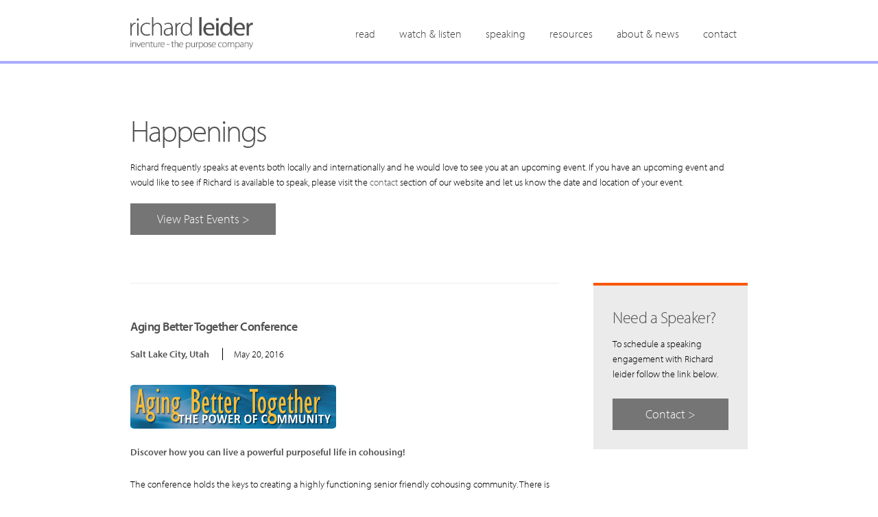

--- FILE ---
content_type: text/html; charset=UTF-8
request_url: https://richardleider.com/events/aging-better-together-conference/
body_size: 9825
content:
<!DOCTYPE html>
<html lang="en">
<head>
<meta charset="UTF-8">
<meta name="viewport" content="width=device-width, initial-scale=1">
<title>Aging Better Together Conference - Richard Leider</title>
<link rel="profile" href="http://gmpg.org/xfn/11">
<link rel="pingback" href="https://richardleider.com/xmlrpc.php">

<script type="text/javascript" src="//use.typekit.net/odu0sqe.js"></script>
<script type="text/javascript">try{Typekit.load();}catch(e){}</script>

<meta name='robots' content='index, follow, max-image-preview:large, max-snippet:-1, max-video-preview:-1' />

	<!-- This site is optimized with the Yoast SEO plugin v26.6 - https://yoast.com/wordpress/plugins/seo/ -->
	<link rel="canonical" href="https://richardleider.com/events/aging-better-together-conference/" />
	<meta property="og:locale" content="en_US" />
	<meta property="og:type" content="article" />
	<meta property="og:title" content="Aging Better Together Conference - Richard Leider" />
	<meta property="og:description" content="&nbsp; &nbsp; Discover how you can live a powerful purposeful life in cohousing! The conference holds the keys to creating a highly functioning senior friendly cohousing community. There is something for everyone &#8211; those exploring the idea, newly forming groups or existing communities with aging members. For more information and to register for the 2 [&hellip;]" />
	<meta property="og:url" content="https://richardleider.com/events/aging-better-together-conference/" />
	<meta property="og:site_name" content="Richard Leider" />
	<meta property="article:modified_time" content="2016-02-04T21:10:56+00:00" />
	<meta property="og:image" content="https://richardleider.com/wp-content/uploads/2016/02/Aging_2016_Logo-e1454619972297.png" />
	<meta property="og:image:width" content="398" />
	<meta property="og:image:height" content="85" />
	<meta property="og:image:type" content="image/png" />
	<meta name="twitter:card" content="summary_large_image" />
	<script type="application/ld+json" class="yoast-schema-graph">{"@context":"https://schema.org","@graph":[{"@type":"WebPage","@id":"https://richardleider.com/events/aging-better-together-conference/","url":"https://richardleider.com/events/aging-better-together-conference/","name":"Aging Better Together Conference - Richard Leider","isPartOf":{"@id":"https://richardleider.com/#website"},"primaryImageOfPage":{"@id":"https://richardleider.com/events/aging-better-together-conference/#primaryimage"},"image":{"@id":"https://richardleider.com/events/aging-better-together-conference/#primaryimage"},"thumbnailUrl":"https://richardleider.com/wp-content/uploads/2016/02/Aging_2016_Logo-300x64.png","datePublished":"2016-02-04T20:53:13+00:00","dateModified":"2016-02-04T21:10:56+00:00","breadcrumb":{"@id":"https://richardleider.com/events/aging-better-together-conference/#breadcrumb"},"inLanguage":"en","potentialAction":[{"@type":"ReadAction","target":["https://richardleider.com/events/aging-better-together-conference/"]}]},{"@type":"ImageObject","inLanguage":"en","@id":"https://richardleider.com/events/aging-better-together-conference/#primaryimage","url":"https://richardleider.com/wp-content/uploads/2016/02/Aging_2016_Logo-e1454619972297.png","contentUrl":"https://richardleider.com/wp-content/uploads/2016/02/Aging_2016_Logo-e1454619972297.png","width":398,"height":85},{"@type":"BreadcrumbList","@id":"https://richardleider.com/events/aging-better-together-conference/#breadcrumb","itemListElement":[{"@type":"ListItem","position":1,"name":"Home","item":"https://richardleider.com/"},{"@type":"ListItem","position":2,"name":"Aging Better Together Conference"}]},{"@type":"WebSite","@id":"https://richardleider.com/#website","url":"https://richardleider.com/","name":"Richard Leider","description":"Inventure - The Purpose Company","publisher":{"@id":"https://richardleider.com/#organization"},"potentialAction":[{"@type":"SearchAction","target":{"@type":"EntryPoint","urlTemplate":"https://richardleider.com/?s={search_term_string}"},"query-input":{"@type":"PropertyValueSpecification","valueRequired":true,"valueName":"search_term_string"}}],"inLanguage":"en"},{"@type":"Organization","@id":"https://richardleider.com/#organization","name":"Richard Leider","url":"https://richardleider.com/","logo":{"@type":"ImageObject","inLanguage":"en","@id":"https://richardleider.com/#/schema/logo/image/","url":"https://richardleider.com/wp-content/uploads/2014/09/logo.png","contentUrl":"https://richardleider.com/wp-content/uploads/2014/09/logo.png","width":491,"height":129,"caption":"Richard Leider"},"image":{"@id":"https://richardleider.com/#/schema/logo/image/"}}]}</script>
	<!-- / Yoast SEO plugin. -->


<link rel="alternate" type="application/rss+xml" title="Richard Leider &raquo; Feed" href="https://richardleider.com/feed/" />
<link rel="alternate" type="application/rss+xml" title="Richard Leider &raquo; Comments Feed" href="https://richardleider.com/comments/feed/" />
<link rel="alternate" title="oEmbed (JSON)" type="application/json+oembed" href="https://richardleider.com/wp-json/oembed/1.0/embed?url=https%3A%2F%2Frichardleider.com%2Fevents%2Faging-better-together-conference%2F" />
<link rel="alternate" title="oEmbed (XML)" type="text/xml+oembed" href="https://richardleider.com/wp-json/oembed/1.0/embed?url=https%3A%2F%2Frichardleider.com%2Fevents%2Faging-better-together-conference%2F&#038;format=xml" />
<style id='wp-img-auto-sizes-contain-inline-css' type='text/css'>
img:is([sizes=auto i],[sizes^="auto," i]){contain-intrinsic-size:3000px 1500px}
/*# sourceURL=wp-img-auto-sizes-contain-inline-css */
</style>
<style id='wp-emoji-styles-inline-css' type='text/css'>

	img.wp-smiley, img.emoji {
		display: inline !important;
		border: none !important;
		box-shadow: none !important;
		height: 1em !important;
		width: 1em !important;
		margin: 0 0.07em !important;
		vertical-align: -0.1em !important;
		background: none !important;
		padding: 0 !important;
	}
/*# sourceURL=wp-emoji-styles-inline-css */
</style>
<style id='wp-block-library-inline-css' type='text/css'>
:root{--wp-block-synced-color:#7a00df;--wp-block-synced-color--rgb:122,0,223;--wp-bound-block-color:var(--wp-block-synced-color);--wp-editor-canvas-background:#ddd;--wp-admin-theme-color:#007cba;--wp-admin-theme-color--rgb:0,124,186;--wp-admin-theme-color-darker-10:#006ba1;--wp-admin-theme-color-darker-10--rgb:0,107,160.5;--wp-admin-theme-color-darker-20:#005a87;--wp-admin-theme-color-darker-20--rgb:0,90,135;--wp-admin-border-width-focus:2px}@media (min-resolution:192dpi){:root{--wp-admin-border-width-focus:1.5px}}.wp-element-button{cursor:pointer}:root .has-very-light-gray-background-color{background-color:#eee}:root .has-very-dark-gray-background-color{background-color:#313131}:root .has-very-light-gray-color{color:#eee}:root .has-very-dark-gray-color{color:#313131}:root .has-vivid-green-cyan-to-vivid-cyan-blue-gradient-background{background:linear-gradient(135deg,#00d084,#0693e3)}:root .has-purple-crush-gradient-background{background:linear-gradient(135deg,#34e2e4,#4721fb 50%,#ab1dfe)}:root .has-hazy-dawn-gradient-background{background:linear-gradient(135deg,#faaca8,#dad0ec)}:root .has-subdued-olive-gradient-background{background:linear-gradient(135deg,#fafae1,#67a671)}:root .has-atomic-cream-gradient-background{background:linear-gradient(135deg,#fdd79a,#004a59)}:root .has-nightshade-gradient-background{background:linear-gradient(135deg,#330968,#31cdcf)}:root .has-midnight-gradient-background{background:linear-gradient(135deg,#020381,#2874fc)}:root{--wp--preset--font-size--normal:16px;--wp--preset--font-size--huge:42px}.has-regular-font-size{font-size:1em}.has-larger-font-size{font-size:2.625em}.has-normal-font-size{font-size:var(--wp--preset--font-size--normal)}.has-huge-font-size{font-size:var(--wp--preset--font-size--huge)}.has-text-align-center{text-align:center}.has-text-align-left{text-align:left}.has-text-align-right{text-align:right}.has-fit-text{white-space:nowrap!important}#end-resizable-editor-section{display:none}.aligncenter{clear:both}.items-justified-left{justify-content:flex-start}.items-justified-center{justify-content:center}.items-justified-right{justify-content:flex-end}.items-justified-space-between{justify-content:space-between}.screen-reader-text{border:0;clip-path:inset(50%);height:1px;margin:-1px;overflow:hidden;padding:0;position:absolute;width:1px;word-wrap:normal!important}.screen-reader-text:focus{background-color:#ddd;clip-path:none;color:#444;display:block;font-size:1em;height:auto;left:5px;line-height:normal;padding:15px 23px 14px;text-decoration:none;top:5px;width:auto;z-index:100000}html :where(.has-border-color){border-style:solid}html :where([style*=border-top-color]){border-top-style:solid}html :where([style*=border-right-color]){border-right-style:solid}html :where([style*=border-bottom-color]){border-bottom-style:solid}html :where([style*=border-left-color]){border-left-style:solid}html :where([style*=border-width]){border-style:solid}html :where([style*=border-top-width]){border-top-style:solid}html :where([style*=border-right-width]){border-right-style:solid}html :where([style*=border-bottom-width]){border-bottom-style:solid}html :where([style*=border-left-width]){border-left-style:solid}html :where(img[class*=wp-image-]){height:auto;max-width:100%}:where(figure){margin:0 0 1em}html :where(.is-position-sticky){--wp-admin--admin-bar--position-offset:var(--wp-admin--admin-bar--height,0px)}@media screen and (max-width:600px){html :where(.is-position-sticky){--wp-admin--admin-bar--position-offset:0px}}

/*# sourceURL=wp-block-library-inline-css */
</style><style id='global-styles-inline-css' type='text/css'>
:root{--wp--preset--aspect-ratio--square: 1;--wp--preset--aspect-ratio--4-3: 4/3;--wp--preset--aspect-ratio--3-4: 3/4;--wp--preset--aspect-ratio--3-2: 3/2;--wp--preset--aspect-ratio--2-3: 2/3;--wp--preset--aspect-ratio--16-9: 16/9;--wp--preset--aspect-ratio--9-16: 9/16;--wp--preset--color--black: #000000;--wp--preset--color--cyan-bluish-gray: #abb8c3;--wp--preset--color--white: #ffffff;--wp--preset--color--pale-pink: #f78da7;--wp--preset--color--vivid-red: #cf2e2e;--wp--preset--color--luminous-vivid-orange: #ff6900;--wp--preset--color--luminous-vivid-amber: #fcb900;--wp--preset--color--light-green-cyan: #7bdcb5;--wp--preset--color--vivid-green-cyan: #00d084;--wp--preset--color--pale-cyan-blue: #8ed1fc;--wp--preset--color--vivid-cyan-blue: #0693e3;--wp--preset--color--vivid-purple: #9b51e0;--wp--preset--gradient--vivid-cyan-blue-to-vivid-purple: linear-gradient(135deg,rgb(6,147,227) 0%,rgb(155,81,224) 100%);--wp--preset--gradient--light-green-cyan-to-vivid-green-cyan: linear-gradient(135deg,rgb(122,220,180) 0%,rgb(0,208,130) 100%);--wp--preset--gradient--luminous-vivid-amber-to-luminous-vivid-orange: linear-gradient(135deg,rgb(252,185,0) 0%,rgb(255,105,0) 100%);--wp--preset--gradient--luminous-vivid-orange-to-vivid-red: linear-gradient(135deg,rgb(255,105,0) 0%,rgb(207,46,46) 100%);--wp--preset--gradient--very-light-gray-to-cyan-bluish-gray: linear-gradient(135deg,rgb(238,238,238) 0%,rgb(169,184,195) 100%);--wp--preset--gradient--cool-to-warm-spectrum: linear-gradient(135deg,rgb(74,234,220) 0%,rgb(151,120,209) 20%,rgb(207,42,186) 40%,rgb(238,44,130) 60%,rgb(251,105,98) 80%,rgb(254,248,76) 100%);--wp--preset--gradient--blush-light-purple: linear-gradient(135deg,rgb(255,206,236) 0%,rgb(152,150,240) 100%);--wp--preset--gradient--blush-bordeaux: linear-gradient(135deg,rgb(254,205,165) 0%,rgb(254,45,45) 50%,rgb(107,0,62) 100%);--wp--preset--gradient--luminous-dusk: linear-gradient(135deg,rgb(255,203,112) 0%,rgb(199,81,192) 50%,rgb(65,88,208) 100%);--wp--preset--gradient--pale-ocean: linear-gradient(135deg,rgb(255,245,203) 0%,rgb(182,227,212) 50%,rgb(51,167,181) 100%);--wp--preset--gradient--electric-grass: linear-gradient(135deg,rgb(202,248,128) 0%,rgb(113,206,126) 100%);--wp--preset--gradient--midnight: linear-gradient(135deg,rgb(2,3,129) 0%,rgb(40,116,252) 100%);--wp--preset--font-size--small: 13px;--wp--preset--font-size--medium: 20px;--wp--preset--font-size--large: 36px;--wp--preset--font-size--x-large: 42px;--wp--preset--spacing--20: 0.44rem;--wp--preset--spacing--30: 0.67rem;--wp--preset--spacing--40: 1rem;--wp--preset--spacing--50: 1.5rem;--wp--preset--spacing--60: 2.25rem;--wp--preset--spacing--70: 3.38rem;--wp--preset--spacing--80: 5.06rem;--wp--preset--shadow--natural: 6px 6px 9px rgba(0, 0, 0, 0.2);--wp--preset--shadow--deep: 12px 12px 50px rgba(0, 0, 0, 0.4);--wp--preset--shadow--sharp: 6px 6px 0px rgba(0, 0, 0, 0.2);--wp--preset--shadow--outlined: 6px 6px 0px -3px rgb(255, 255, 255), 6px 6px rgb(0, 0, 0);--wp--preset--shadow--crisp: 6px 6px 0px rgb(0, 0, 0);}:where(.is-layout-flex){gap: 0.5em;}:where(.is-layout-grid){gap: 0.5em;}body .is-layout-flex{display: flex;}.is-layout-flex{flex-wrap: wrap;align-items: center;}.is-layout-flex > :is(*, div){margin: 0;}body .is-layout-grid{display: grid;}.is-layout-grid > :is(*, div){margin: 0;}:where(.wp-block-columns.is-layout-flex){gap: 2em;}:where(.wp-block-columns.is-layout-grid){gap: 2em;}:where(.wp-block-post-template.is-layout-flex){gap: 1.25em;}:where(.wp-block-post-template.is-layout-grid){gap: 1.25em;}.has-black-color{color: var(--wp--preset--color--black) !important;}.has-cyan-bluish-gray-color{color: var(--wp--preset--color--cyan-bluish-gray) !important;}.has-white-color{color: var(--wp--preset--color--white) !important;}.has-pale-pink-color{color: var(--wp--preset--color--pale-pink) !important;}.has-vivid-red-color{color: var(--wp--preset--color--vivid-red) !important;}.has-luminous-vivid-orange-color{color: var(--wp--preset--color--luminous-vivid-orange) !important;}.has-luminous-vivid-amber-color{color: var(--wp--preset--color--luminous-vivid-amber) !important;}.has-light-green-cyan-color{color: var(--wp--preset--color--light-green-cyan) !important;}.has-vivid-green-cyan-color{color: var(--wp--preset--color--vivid-green-cyan) !important;}.has-pale-cyan-blue-color{color: var(--wp--preset--color--pale-cyan-blue) !important;}.has-vivid-cyan-blue-color{color: var(--wp--preset--color--vivid-cyan-blue) !important;}.has-vivid-purple-color{color: var(--wp--preset--color--vivid-purple) !important;}.has-black-background-color{background-color: var(--wp--preset--color--black) !important;}.has-cyan-bluish-gray-background-color{background-color: var(--wp--preset--color--cyan-bluish-gray) !important;}.has-white-background-color{background-color: var(--wp--preset--color--white) !important;}.has-pale-pink-background-color{background-color: var(--wp--preset--color--pale-pink) !important;}.has-vivid-red-background-color{background-color: var(--wp--preset--color--vivid-red) !important;}.has-luminous-vivid-orange-background-color{background-color: var(--wp--preset--color--luminous-vivid-orange) !important;}.has-luminous-vivid-amber-background-color{background-color: var(--wp--preset--color--luminous-vivid-amber) !important;}.has-light-green-cyan-background-color{background-color: var(--wp--preset--color--light-green-cyan) !important;}.has-vivid-green-cyan-background-color{background-color: var(--wp--preset--color--vivid-green-cyan) !important;}.has-pale-cyan-blue-background-color{background-color: var(--wp--preset--color--pale-cyan-blue) !important;}.has-vivid-cyan-blue-background-color{background-color: var(--wp--preset--color--vivid-cyan-blue) !important;}.has-vivid-purple-background-color{background-color: var(--wp--preset--color--vivid-purple) !important;}.has-black-border-color{border-color: var(--wp--preset--color--black) !important;}.has-cyan-bluish-gray-border-color{border-color: var(--wp--preset--color--cyan-bluish-gray) !important;}.has-white-border-color{border-color: var(--wp--preset--color--white) !important;}.has-pale-pink-border-color{border-color: var(--wp--preset--color--pale-pink) !important;}.has-vivid-red-border-color{border-color: var(--wp--preset--color--vivid-red) !important;}.has-luminous-vivid-orange-border-color{border-color: var(--wp--preset--color--luminous-vivid-orange) !important;}.has-luminous-vivid-amber-border-color{border-color: var(--wp--preset--color--luminous-vivid-amber) !important;}.has-light-green-cyan-border-color{border-color: var(--wp--preset--color--light-green-cyan) !important;}.has-vivid-green-cyan-border-color{border-color: var(--wp--preset--color--vivid-green-cyan) !important;}.has-pale-cyan-blue-border-color{border-color: var(--wp--preset--color--pale-cyan-blue) !important;}.has-vivid-cyan-blue-border-color{border-color: var(--wp--preset--color--vivid-cyan-blue) !important;}.has-vivid-purple-border-color{border-color: var(--wp--preset--color--vivid-purple) !important;}.has-vivid-cyan-blue-to-vivid-purple-gradient-background{background: var(--wp--preset--gradient--vivid-cyan-blue-to-vivid-purple) !important;}.has-light-green-cyan-to-vivid-green-cyan-gradient-background{background: var(--wp--preset--gradient--light-green-cyan-to-vivid-green-cyan) !important;}.has-luminous-vivid-amber-to-luminous-vivid-orange-gradient-background{background: var(--wp--preset--gradient--luminous-vivid-amber-to-luminous-vivid-orange) !important;}.has-luminous-vivid-orange-to-vivid-red-gradient-background{background: var(--wp--preset--gradient--luminous-vivid-orange-to-vivid-red) !important;}.has-very-light-gray-to-cyan-bluish-gray-gradient-background{background: var(--wp--preset--gradient--very-light-gray-to-cyan-bluish-gray) !important;}.has-cool-to-warm-spectrum-gradient-background{background: var(--wp--preset--gradient--cool-to-warm-spectrum) !important;}.has-blush-light-purple-gradient-background{background: var(--wp--preset--gradient--blush-light-purple) !important;}.has-blush-bordeaux-gradient-background{background: var(--wp--preset--gradient--blush-bordeaux) !important;}.has-luminous-dusk-gradient-background{background: var(--wp--preset--gradient--luminous-dusk) !important;}.has-pale-ocean-gradient-background{background: var(--wp--preset--gradient--pale-ocean) !important;}.has-electric-grass-gradient-background{background: var(--wp--preset--gradient--electric-grass) !important;}.has-midnight-gradient-background{background: var(--wp--preset--gradient--midnight) !important;}.has-small-font-size{font-size: var(--wp--preset--font-size--small) !important;}.has-medium-font-size{font-size: var(--wp--preset--font-size--medium) !important;}.has-large-font-size{font-size: var(--wp--preset--font-size--large) !important;}.has-x-large-font-size{font-size: var(--wp--preset--font-size--x-large) !important;}
/*# sourceURL=global-styles-inline-css */
</style>

<style id='classic-theme-styles-inline-css' type='text/css'>
/*! This file is auto-generated */
.wp-block-button__link{color:#fff;background-color:#32373c;border-radius:9999px;box-shadow:none;text-decoration:none;padding:calc(.667em + 2px) calc(1.333em + 2px);font-size:1.125em}.wp-block-file__button{background:#32373c;color:#fff;text-decoration:none}
/*# sourceURL=/wp-includes/css/classic-themes.min.css */
</style>
<link rel='stylesheet' id='dashicons-css' href='https://richardleider.com/wp-includes/css/dashicons.min.css?ver=6.9' type='text/css' media='all' />
<link rel='stylesheet' id='alpha-style-css' href='https://richardleider.com/wp-content/themes/leider/dist/css/app.css?ver=1.0' type='text/css' media='all' />
<script type="text/javascript" src="https://richardleider.com/wp-includes/js/jquery/jquery.min.js?ver=3.7.1" id="jquery-core-js"></script>
<script type="text/javascript" src="https://richardleider.com/wp-includes/js/jquery/jquery-migrate.min.js?ver=3.4.1" id="jquery-migrate-js"></script>
<script type="text/javascript" src="https://richardleider.com/wp-content/plugins/gravity-forms-auto-placeholders/modernizr.placeholder.min.js?ver=1.2" id="gravityformsautoplaceholders_modernizr_placeholders-js"></script>
<script type="text/javascript" id="gravityformsautoplaceholders_scripts-js-extra">
/* <![CDATA[ */
var gravityformsautoplaceholders = {"class_specific":""};
//# sourceURL=gravityformsautoplaceholders_scripts-js-extra
/* ]]> */
</script>
<script type="text/javascript" src="https://richardleider.com/wp-content/plugins/gravity-forms-auto-placeholders/scripts.js?ver=1.2" id="gravityformsautoplaceholders_scripts-js"></script>
<script type="text/javascript" id="alpha-script-js-extra">
/* <![CDATA[ */
var slideSpeed = "6000";
//# sourceURL=alpha-script-js-extra
/* ]]> */
</script>
<script type="text/javascript" src="https://richardleider.com/wp-content/themes/leider/assets/js/app.min.js?ver=1.0" id="alpha-script-js"></script>
<link rel="https://api.w.org/" href="https://richardleider.com/wp-json/" /><link rel="EditURI" type="application/rsd+xml" title="RSD" href="https://richardleider.com/xmlrpc.php?rsd" />
<link rel='shortlink' href='https://richardleider.com/?p=901' />
		<style type="text/css" id="wp-custom-css">
			@media (min-width: 768px) {
.menu-primary-container ul li .dropdown-menu li a p {
    height: 50px;
}
}

.home .col-sm-6.padding-50.padding-x-15 {
	padding: 3em 3em;
}
		</style>
		
<!--[if lt IE 9]>
	<script src="https://richardleider.com/wp-content/themes/leider/assets/js/html5shiv.min.js"></script>
	<script src="https://richardleider.com/wp-content/themes/leider/assets/js/respond.min.js"></script>
<![endif]-->
</head>

<body class="wp-singular event-template-default single single-event postid-901 wp-theme-leider">
<div id="page">
	<header id="masthead" class="site-header container" role="banner">
		<div class="col-sm-12 no-gutter-xs">
			<div class="site-branding">
				<h1 class="site-title">
					<a href="https://richardleider.com/" title="Richard Leider" rel="home">
											<img src="https://richardleider.com/wp-content/uploads/2014/09/logo.png" alt="Richard Leider" />
										</a>
				</h1>
			</div>

	    	<a class="navbar-toggle visible-xs">
				<span class="icon-bar"></span>
				<span class="icon-bar"></span>
				<span class="icon-bar"></span>
		    </a>

			<nav id="site-navigation" class="hidden-xs collapse navbar-collapse navbar-ex1-collapse">
				<div class="menu-primary-container"><ul id="menu-primary" class="nav navbar-nav"><li id="menu-item-8" class="menu-item menu-item-type-custom menu-item-object-custom menu-item-has-children dropdown menu-item-8"><a href="#" class="dropdown-toggle" data-toggle="dropdown">Read </a>
<ul class="dropdown-menu">
	<li id="menu-item-63" class="col-sm-3 menu-item menu-item-type-post_type menu-item-object-page menu-item-63"><a href="https://richardleider.com/blog/"><h6>Blog &gt;</h6><p>Follow Richard’s blog as he shares more insights about unlocking the power of purpose.</p></a></li>
	<li id="menu-item-64" class="col-sm-3 menu-item menu-item-type-post_type menu-item-object-page menu-item-64"><a href="https://richardleider.com/books/"><h6>Books &gt;</h6><p>Richard is the author of eleven books and three best sellers. His books have sold over one million copies.</p></a></li>
	<li id="menu-item-123" class="col-sm-3 menu-item menu-item-type-post_type menu-item-object-page menu-item-123"><a href="https://richardleider.com/author-qa/"><h6>Q &#038; A &gt;</h6><p>Learn more about Richard from a recent question and answer session.</p></a></li>
</ul>
</li>
<li id="menu-item-128" class="menu-item menu-item-type-post_type menu-item-object-page menu-item-128"><a href="https://richardleider.com/watch-listen/">Watch &#038; Listen</a></li>
<li id="menu-item-10" class="menu-item menu-item-type-custom menu-item-object-custom menu-item-has-children dropdown menu-item-10"><a href="#" class="dropdown-toggle" data-toggle="dropdown">Speaking </a>
<ul class="dropdown-menu">
	<li id="menu-item-137" class="col-sm-3 menu-item menu-item-type-post_type menu-item-object-page menu-item-137"><a href="https://richardleider.com/keynotes/"><h6>Keynotes &gt;</h6><p>Richard has several keynotes for you to consider for your next speaking engagement.</p></a></li>
	<li id="menu-item-217" class="col-sm-3 menu-item menu-item-type-post_type menu-item-object-page menu-item-217"><a href="https://richardleider.com/events/"><h6>Happenings &gt;</h6><p>Find out where Richard may be speaking next.</p></a></li>
	<li id="menu-item-136" class="col-sm-3 menu-item menu-item-type-post_type menu-item-object-page menu-item-136"><a href="https://richardleider.com/speaking-guide/"><h6>Speaking Guide &gt;</h6><p>Discover what Richard can bring to your upcoming speaking event.</p></a></li>
	<li id="menu-item-138" class="col-sm-3 menu-item menu-item-type-post_type menu-item-object-page menu-item-138"><a href="https://richardleider.com/contact/"><h6>Request Speaking Engagement &gt;</h6><p>Contact us to find out if Richard is available to speak at your next event.</p></a></li>
</ul>
</li>
<li id="menu-item-11" class="menu-item menu-item-type-custom menu-item-object-custom menu-item-has-children dropdown menu-item-11"><a href="#" class="dropdown-toggle" data-toggle="dropdown">Resources </a>
<ul class="dropdown-menu">
	<li id="menu-item-2237" class="col-sm-3 menu-item menu-item-type-custom menu-item-object-custom menu-item-2237"><a target="_blank" href="https://richardleider.com/wp-content/uploads/2025/01/Calling-Cards-Guidebook.pdf"><h6>Calling Cards Guidebook &gt;</h6><p>each person’s calling is unique. Use this guide to help you uncover your calling.</p></a></li>
	<li id="menu-item-1569" class="col-sm-3 menu-item menu-item-type-custom menu-item-object-custom menu-item-1569"><a target="_blank" href="https://richardleider.com/wp-content/uploads/2020/04/CallingCards_Handout.pdf"><h6>Calling Cards Handout &gt;</h6><p>Uncover your calling with this Calling Cards exercise.</p></a></li>
	<li id="menu-item-1492" class="col-sm-3 menu-item menu-item-type-custom menu-item-object-custom menu-item-1492"><a target="_blank" href="https://richardleider.com/wp-content/uploads/2019/11/Richard_Leider_Repacking_Journal_website-download.pdf"><h6>Repacking Journal &gt;</h6><p>How do you define the Good Life? Download this Repacking Journal to help you lighten your load.</p></a></li>
	<li id="menu-item-1290" class="col-sm-3 menu-item menu-item-type-custom menu-item-object-custom menu-item-1290"><a target="_blank" href="https://richardleider.com/wp-content/uploads/2018/08/Power_Of_Purpose.pdf"><h6>Unlock Purpose Guide &gt;</h6><p>Learn more about how to Unlock The Power of Purpose in your own life.</p></a></li>
	<li id="menu-item-1361" class="col-sm-3 menu-item menu-item-type-custom menu-item-object-custom menu-item-1361"><a target="_blank" href="https://richardleider.com/wp-content/uploads/2018/08/The-Purpose-Checkup.pdf"><h6>The Purpose Checkup &gt;</h6><p>Measure the power of purpose you are experiencing by completing a Purpose Checkup.</p></a></li>
	<li id="menu-item-1572" class="col-sm-3 menu-item menu-item-type-custom menu-item-object-custom menu-item-1572"><a target="_blank" href="https://richardleider.com/wp-content/uploads/2020/04/NapkinTest.pdf"><h6>The Napkin Test &gt;</h6><p>Complete this Napkin Test exercise to help find your purpose.</p></a></li>
	<li id="menu-item-1580" class="col-sm-3 menu-item menu-item-type-custom menu-item-object-custom menu-item-1580"><a target="_blank" href="https://richardleider.com/wp-content/uploads/2020/04/WorkingOnPurpose_Why-Do-You-Get-Up-In-The-Morning.pdf"><h6>Working on Purpose Quiz &gt;</h6><p>complete this short quiz to help discover your power of purpose at work.</p></a></li>
	<li id="menu-item-1958" class="col-sm-3 menu-item menu-item-type-custom menu-item-object-custom menu-item-1958"><a target="_blank" href="https://richardleider.com/wp-content/uploads/2021/11/Same-Page.pdf"><h6>Same Page &gt;</h6><p>Is your team on the Same Page? Complete this exercise to learn more.</p></a></li>
</ul>
</li>
<li id="menu-item-12" class="menu-item menu-item-type-custom menu-item-object-custom menu-item-has-children dropdown menu-item-12"><a href="#" class="dropdown-toggle" data-toggle="dropdown">About &#038; News </a>
<ul class="dropdown-menu">
	<li id="menu-item-320" class="col-sm-3 menu-item menu-item-type-post_type menu-item-object-page menu-item-320"><a href="https://richardleider.com/media/"><h6>Media &gt;</h6><p>If you’re in the media, we’ve prepared useful materials for you to download.</p></a></li>
	<li id="menu-item-151" class="col-sm-3 menu-item menu-item-type-post_type menu-item-object-page menu-item-151"><a href="https://richardleider.com/biography/"><h6>Biography &gt;</h6><p>Learn more about Richard and his passion for helping people unlock the power of purpose.</p></a></li>
	<li id="menu-item-146" class="col-sm-3 menu-item menu-item-type-post_type menu-item-object-page menu-item-146"><a href="https://richardleider.com/inventure-expeditions/"><h6>Inventure Expeditions &gt;</h6><p>Richard frequently leads expeditions to Africa. Let us know if you’d like to join him.</p></a></li>
	<li id="menu-item-1641" class="col-sm-3 menu-item menu-item-type-post_type menu-item-object-page menu-item-1641"><a href="https://richardleider.com/richard-news/"><h6>News &gt;</h6><p>visit this page for current press releases and news on Richard.</p></a></li>
	<li id="menu-item-1461" class="col-sm-3 menu-item menu-item-type-post_type menu-item-object-page menu-item-1461"><a href="https://richardleider.com/stories-on-purpose/"><h6>Stories on Purpose &gt;</h6><p>read success stories from richard’s clients & attendees at his events.</p></a></li>
</ul>
</li>
<li id="menu-item-111" class="menu-item menu-item-type-post_type menu-item-object-page menu-item-111"><a href="https://richardleider.com/contact/">Contact</a></li>
</ul></div>			</nav><!-- #site-navigation -->
		</div>
	</header><!-- #masthead -->

	<nav id="mobile-navigation" class="collapse navbar-collapse navbar-ex1-collapse">
		<div class="menu-primary-container"><ul id="menu-primary-1" class="nav navbar-nav"><li class="menu-item menu-item-type-custom menu-item-object-custom menu-item-has-children dropdown menu-item-8"><a href="#" class="dropdown-toggle" data-toggle="dropdown">Read </a>
<ul class="dropdown-menu">
	<li class="col-sm-3 menu-item menu-item-type-post_type menu-item-object-page menu-item-63"><a href="https://richardleider.com/blog/"><h6>Blog &gt;</h6><p>Follow Richard’s blog as he shares more insights about unlocking the power of purpose.</p></a></li>
	<li class="col-sm-3 menu-item menu-item-type-post_type menu-item-object-page menu-item-64"><a href="https://richardleider.com/books/"><h6>Books &gt;</h6><p>Richard is the author of eleven books and three best sellers. His books have sold over one million copies.</p></a></li>
	<li class="col-sm-3 menu-item menu-item-type-post_type menu-item-object-page menu-item-123"><a href="https://richardleider.com/author-qa/"><h6>Q &#038; A &gt;</h6><p>Learn more about Richard from a recent question and answer session.</p></a></li>
</ul>
</li>
<li class="menu-item menu-item-type-post_type menu-item-object-page menu-item-128"><a href="https://richardleider.com/watch-listen/">Watch &#038; Listen</a></li>
<li class="menu-item menu-item-type-custom menu-item-object-custom menu-item-has-children dropdown menu-item-10"><a href="#" class="dropdown-toggle" data-toggle="dropdown">Speaking </a>
<ul class="dropdown-menu">
	<li class="col-sm-3 menu-item menu-item-type-post_type menu-item-object-page menu-item-137"><a href="https://richardleider.com/keynotes/"><h6>Keynotes &gt;</h6><p>Richard has several keynotes for you to consider for your next speaking engagement.</p></a></li>
	<li class="col-sm-3 menu-item menu-item-type-post_type menu-item-object-page menu-item-217"><a href="https://richardleider.com/events/"><h6>Happenings &gt;</h6><p>Find out where Richard may be speaking next.</p></a></li>
	<li class="col-sm-3 menu-item menu-item-type-post_type menu-item-object-page menu-item-136"><a href="https://richardleider.com/speaking-guide/"><h6>Speaking Guide &gt;</h6><p>Discover what Richard can bring to your upcoming speaking event.</p></a></li>
	<li class="col-sm-3 menu-item menu-item-type-post_type menu-item-object-page menu-item-138"><a href="https://richardleider.com/contact/"><h6>Request Speaking Engagement &gt;</h6><p>Contact us to find out if Richard is available to speak at your next event.</p></a></li>
</ul>
</li>
<li class="menu-item menu-item-type-custom menu-item-object-custom menu-item-has-children dropdown menu-item-11"><a href="#" class="dropdown-toggle" data-toggle="dropdown">Resources </a>
<ul class="dropdown-menu">
	<li class="col-sm-3 menu-item menu-item-type-custom menu-item-object-custom menu-item-2237"><a target="_blank" href="https://richardleider.com/wp-content/uploads/2025/01/Calling-Cards-Guidebook.pdf"><h6>Calling Cards Guidebook &gt;</h6><p>each person’s calling is unique. Use this guide to help you uncover your calling.</p></a></li>
	<li class="col-sm-3 menu-item menu-item-type-custom menu-item-object-custom menu-item-1569"><a target="_blank" href="https://richardleider.com/wp-content/uploads/2020/04/CallingCards_Handout.pdf"><h6>Calling Cards Handout &gt;</h6><p>Uncover your calling with this Calling Cards exercise.</p></a></li>
	<li class="col-sm-3 menu-item menu-item-type-custom menu-item-object-custom menu-item-1492"><a target="_blank" href="https://richardleider.com/wp-content/uploads/2019/11/Richard_Leider_Repacking_Journal_website-download.pdf"><h6>Repacking Journal &gt;</h6><p>How do you define the Good Life? Download this Repacking Journal to help you lighten your load.</p></a></li>
	<li class="col-sm-3 menu-item menu-item-type-custom menu-item-object-custom menu-item-1290"><a target="_blank" href="https://richardleider.com/wp-content/uploads/2018/08/Power_Of_Purpose.pdf"><h6>Unlock Purpose Guide &gt;</h6><p>Learn more about how to Unlock The Power of Purpose in your own life.</p></a></li>
	<li class="col-sm-3 menu-item menu-item-type-custom menu-item-object-custom menu-item-1361"><a target="_blank" href="https://richardleider.com/wp-content/uploads/2018/08/The-Purpose-Checkup.pdf"><h6>The Purpose Checkup &gt;</h6><p>Measure the power of purpose you are experiencing by completing a Purpose Checkup.</p></a></li>
	<li class="col-sm-3 menu-item menu-item-type-custom menu-item-object-custom menu-item-1572"><a target="_blank" href="https://richardleider.com/wp-content/uploads/2020/04/NapkinTest.pdf"><h6>The Napkin Test &gt;</h6><p>Complete this Napkin Test exercise to help find your purpose.</p></a></li>
	<li class="col-sm-3 menu-item menu-item-type-custom menu-item-object-custom menu-item-1580"><a target="_blank" href="https://richardleider.com/wp-content/uploads/2020/04/WorkingOnPurpose_Why-Do-You-Get-Up-In-The-Morning.pdf"><h6>Working on Purpose Quiz &gt;</h6><p>complete this short quiz to help discover your power of purpose at work.</p></a></li>
	<li class="col-sm-3 menu-item menu-item-type-custom menu-item-object-custom menu-item-1958"><a target="_blank" href="https://richardleider.com/wp-content/uploads/2021/11/Same-Page.pdf"><h6>Same Page &gt;</h6><p>Is your team on the Same Page? Complete this exercise to learn more.</p></a></li>
</ul>
</li>
<li class="menu-item menu-item-type-custom menu-item-object-custom menu-item-has-children dropdown menu-item-12"><a href="#" class="dropdown-toggle" data-toggle="dropdown">About &#038; News </a>
<ul class="dropdown-menu">
	<li class="col-sm-3 menu-item menu-item-type-post_type menu-item-object-page menu-item-320"><a href="https://richardleider.com/media/"><h6>Media &gt;</h6><p>If you’re in the media, we’ve prepared useful materials for you to download.</p></a></li>
	<li class="col-sm-3 menu-item menu-item-type-post_type menu-item-object-page menu-item-151"><a href="https://richardleider.com/biography/"><h6>Biography &gt;</h6><p>Learn more about Richard and his passion for helping people unlock the power of purpose.</p></a></li>
	<li class="col-sm-3 menu-item menu-item-type-post_type menu-item-object-page menu-item-146"><a href="https://richardleider.com/inventure-expeditions/"><h6>Inventure Expeditions &gt;</h6><p>Richard frequently leads expeditions to Africa. Let us know if you’d like to join him.</p></a></li>
	<li class="col-sm-3 menu-item menu-item-type-post_type menu-item-object-page menu-item-1641"><a href="https://richardleider.com/richard-news/"><h6>News &gt;</h6><p>visit this page for current press releases and news on Richard.</p></a></li>
	<li class="col-sm-3 menu-item menu-item-type-post_type menu-item-object-page menu-item-1461"><a href="https://richardleider.com/stories-on-purpose/"><h6>Stories on Purpose &gt;</h6><p>read success stories from richard’s clients & attendees at his events.</p></a></li>
</ul>
</li>
<li class="menu-item menu-item-type-post_type menu-item-object-page menu-item-111"><a href="https://richardleider.com/contact/">Contact</a></li>
</ul></div>	</nav><!-- #site-navigation -->
	<div class="clearfix"></div>

<div id="main" class="events-post">
	<div class="container">

		<div class="col-sm-12">
									
				
						
					<section class="page-excerpt post last">
						<h2 class="page-title">Happenings</h2>
						<p class="p1">Richard frequently speaks at events both locally and internationally and he would love to see you at an upcoming event. If you have an upcoming event and would like to see if Richard is available to speak, please visit the <a title="Contact" href="https://richardleider.com/contact/">contact</a> section of our website and let us know the date and location of your event.</p>
<p><a class="btn" title="Past Events" href="https://richardleider.com/past-events/">View Past Events &gt;</a></p>
					</section>

				
			
			<div id="primary" class="col-sm-9">
				<div class="border">
					
											
						
<article id="post-901" class="last post-901 event type-event status-publish hentry">
        
            <div class="entry no-gutter">
            <header class="entry-header">
            <h5 class="entry-title">Aging Better Together Conference</h5>
        </header><!-- .entry-header -->

        <div class="entry-meta">
            <strong>Salt Lake City, Utah</strong>
            <span class="meta-date">May 20, 2016</span>
        </div>

        <div class="entry-content">
            <p><a href="https://richardleider.com/wp-content/uploads/2016/02/Aging_2016_Logo-e1454619972297.png"><img decoding="async" class="alignleft wp-image-903 size-medium" src="https://richardleider.com/wp-content/uploads/2016/02/Aging_2016_Logo-300x64.png" alt="Aging_2016_Logo" width="300" height="64" /></a></p>
<p>&nbsp;</p>
<p>&nbsp;</p>
<p><strong>Discover how you can live a powerful purposeful life in cohousing!</strong></p>
<p>The conference holds the keys to creating a highly functioning senior friendly cohousing community. There is something for everyone &#8211; those exploring the idea, newly forming groups or existing communities with aging members.</p>
<p>For more information and to register for the 2 day conference, click <a href="http://www.cohousing.org/2016aging" target="_blank"><strong>HERE</strong></a>.</p>
<p>&nbsp;</p>
            
            
            <a class="share_toggle visible-xs">Share  &gt;</a>
            <div class="clearfix"></div>
            
 <ul class="social_links">
		<script>function fbShare(url,title,descr,winWidth,winHeight){var winTop=(screen.height/2)-(winHeight/2);var winLeft=(screen.width/2)-(winWidth/2);window.open('http://www.facebook.com/sharer.php?s=100&p[title]='+title+'&p[summary]='+descr+'&p[url]='+url,'sharer','top='+winTop+',left='+winLeft+',toolbar=0,status=0,width='+winWidth+',height='+winHeight);}</script>
	<li><a class="facebook" href="javascript:fbShare('https://richardleider.com/events/aging-better-together-conference/', 'Fb Share', 'Facebook share popup', 520, 350)"></a></li>
	<li><a class="twitter"  onclick="window.open('https://twitter.com/share?text=Aging Better Together Conference&url=https://richardleider.com/events/aging-better-together-conference/', 'share', 'toolbar=0,status=0,width=620,height=400');" href="javascript: void(0)"></a></li>
	<li><a class="gplus" href="https://plus.google.com/share?url=https://richardleider.com/events/aging-better-together-conference/" onclick="javascript:window.open(this.href,'', 'menubar=no,toolbar=no,resizable=yes,scrollbars=yes,height=600,width=600');return false;"></a></li>
	<li><a class="email" href="mailto:?subject=I wanted you to see this site&amp;body=Check out this site https://richardleider.com/events/aging-better-together-conference/" target="_blank"></a></li>
	<li><a class="pinterest" href='javascript:void((function()%7Bvar%20e=document.createElement(&apos;script&apos;);e.setAttribute(&apos;type&apos;,&apos;text/javascript&apos;);e.setAttribute(&apos;charset&apos;,&apos;UTF-8&apos;);e.setAttribute(&apos;src&apos;,&apos;http://assets.pinterest.com/js/pinmarklet.js?r=&apos;+Math.random()*99999999);document.body.appendChild(e)%7D)());'></a></li>
 </ul>            <div class="clearfix"></div>
        </div><!-- .entry-content -->
    </div>
    <div class="clearfix"></div>
</article><!-- #post-## -->

					
				</div>
			</div><!-- #primary -->
			
			
			
								
											<div id="secondary" class="col-sm-3 custom" role="complementary" style="border-color:#f95705">
			
	
	<aside class="widget widget-custom">

		<h4 class="widget-title">Need a Speaker?</h4>
		<p>To schedule a speaking engagement with Richard leider follow the link below.</p>
		
					<a class="btn btn-default" href="https://richardleider.com/contact/">Contact &gt;</a>			</aside>

</div>										
				
			
		</div>
	</div>
</div>


	<div class="clearfix"></div>
	<footer class="site_footer">
		<div class="container">
			<div class="site-info col-sm-4 hidden-xs">
				&copy; 2016 Richard Leider <br /> All rights reserved<br>
<a href="https://mjkretsinger.com/" target="_blank" style="color: #fff; text-decoration: none;">Design by MJ Kretsinger</a>
			</div><!-- .site-info -->
			<div class="socials col-xs-12 col-sm-4">
				 <ul class="social_links footer col-xs-12">
				 							<li><a class="facebook" href="https://www.facebook.com/richard.leider" target="_blank"></a></li>
									 							<li><a class="twitter" href="https://twitter.com/RichardLeider" target="_blank"></a></li>
									 					 							<li><a class="youtube" href="http://www.youtube.com/results?search_query=richard+leider" target="_blank"></a></li>
									 </ul>
			</div><!-- .site-info -->
			<div class="clearfix visible-xs"></div>
			<div class="col-xs-12 mobile-info visible-xs">
				&copy; 2026 Richard Leider All rights reserved			</div>
			<div class="links col-sm-4 hidden-xs">
				<a href="https://richardleider.com/media">media &gt;</a>
<a href="https://mjkretsinger.com/" target="_blank" style="color: #fff; text-decoration: none;">Design by MJ Kretsinger</a>
			</div><!-- .site-info get_the_date('Y') -->
		</div>
	</footer><!-- #colophon -->

</div><!-- #page -->
	
<script type="speculationrules">
{"prefetch":[{"source":"document","where":{"and":[{"href_matches":"/*"},{"not":{"href_matches":["/wp-*.php","/wp-admin/*","/wp-content/uploads/*","/wp-content/*","/wp-content/plugins/*","/wp-content/themes/leider/*","/*\\?(.+)"]}},{"not":{"selector_matches":"a[rel~=\"nofollow\"]"}},{"not":{"selector_matches":".no-prefetch, .no-prefetch a"}}]},"eagerness":"conservative"}]}
</script>
<script id="wp-emoji-settings" type="application/json">
{"baseUrl":"https://s.w.org/images/core/emoji/17.0.2/72x72/","ext":".png","svgUrl":"https://s.w.org/images/core/emoji/17.0.2/svg/","svgExt":".svg","source":{"concatemoji":"https://richardleider.com/wp-includes/js/wp-emoji-release.min.js?ver=6.9"}}
</script>
<script type="module">
/* <![CDATA[ */
/*! This file is auto-generated */
const a=JSON.parse(document.getElementById("wp-emoji-settings").textContent),o=(window._wpemojiSettings=a,"wpEmojiSettingsSupports"),s=["flag","emoji"];function i(e){try{var t={supportTests:e,timestamp:(new Date).valueOf()};sessionStorage.setItem(o,JSON.stringify(t))}catch(e){}}function c(e,t,n){e.clearRect(0,0,e.canvas.width,e.canvas.height),e.fillText(t,0,0);t=new Uint32Array(e.getImageData(0,0,e.canvas.width,e.canvas.height).data);e.clearRect(0,0,e.canvas.width,e.canvas.height),e.fillText(n,0,0);const a=new Uint32Array(e.getImageData(0,0,e.canvas.width,e.canvas.height).data);return t.every((e,t)=>e===a[t])}function p(e,t){e.clearRect(0,0,e.canvas.width,e.canvas.height),e.fillText(t,0,0);var n=e.getImageData(16,16,1,1);for(let e=0;e<n.data.length;e++)if(0!==n.data[e])return!1;return!0}function u(e,t,n,a){switch(t){case"flag":return n(e,"\ud83c\udff3\ufe0f\u200d\u26a7\ufe0f","\ud83c\udff3\ufe0f\u200b\u26a7\ufe0f")?!1:!n(e,"\ud83c\udde8\ud83c\uddf6","\ud83c\udde8\u200b\ud83c\uddf6")&&!n(e,"\ud83c\udff4\udb40\udc67\udb40\udc62\udb40\udc65\udb40\udc6e\udb40\udc67\udb40\udc7f","\ud83c\udff4\u200b\udb40\udc67\u200b\udb40\udc62\u200b\udb40\udc65\u200b\udb40\udc6e\u200b\udb40\udc67\u200b\udb40\udc7f");case"emoji":return!a(e,"\ud83e\u1fac8")}return!1}function f(e,t,n,a){let r;const o=(r="undefined"!=typeof WorkerGlobalScope&&self instanceof WorkerGlobalScope?new OffscreenCanvas(300,150):document.createElement("canvas")).getContext("2d",{willReadFrequently:!0}),s=(o.textBaseline="top",o.font="600 32px Arial",{});return e.forEach(e=>{s[e]=t(o,e,n,a)}),s}function r(e){var t=document.createElement("script");t.src=e,t.defer=!0,document.head.appendChild(t)}a.supports={everything:!0,everythingExceptFlag:!0},new Promise(t=>{let n=function(){try{var e=JSON.parse(sessionStorage.getItem(o));if("object"==typeof e&&"number"==typeof e.timestamp&&(new Date).valueOf()<e.timestamp+604800&&"object"==typeof e.supportTests)return e.supportTests}catch(e){}return null}();if(!n){if("undefined"!=typeof Worker&&"undefined"!=typeof OffscreenCanvas&&"undefined"!=typeof URL&&URL.createObjectURL&&"undefined"!=typeof Blob)try{var e="postMessage("+f.toString()+"("+[JSON.stringify(s),u.toString(),c.toString(),p.toString()].join(",")+"));",a=new Blob([e],{type:"text/javascript"});const r=new Worker(URL.createObjectURL(a),{name:"wpTestEmojiSupports"});return void(r.onmessage=e=>{i(n=e.data),r.terminate(),t(n)})}catch(e){}i(n=f(s,u,c,p))}t(n)}).then(e=>{for(const n in e)a.supports[n]=e[n],a.supports.everything=a.supports.everything&&a.supports[n],"flag"!==n&&(a.supports.everythingExceptFlag=a.supports.everythingExceptFlag&&a.supports[n]);var t;a.supports.everythingExceptFlag=a.supports.everythingExceptFlag&&!a.supports.flag,a.supports.everything||((t=a.source||{}).concatemoji?r(t.concatemoji):t.wpemoji&&t.twemoji&&(r(t.twemoji),r(t.wpemoji)))});
//# sourceURL=https://richardleider.com/wp-includes/js/wp-emoji-loader.min.js
/* ]]> */
</script>

<script>
  (function(i,s,o,g,r,a,m){i['GoogleAnalyticsObject']=r;i[r]=i[r]||function(){
  (i[r].q=i[r].q||[]).push(arguments)},i[r].l=1*new Date();a=s.createElement(o),
  m=s.getElementsByTagName(o)[0];a.async=1;a.src=g;m.parentNode.insertBefore(a,m)
  })(window,document,'script','//www.google-analytics.com/analytics.js','ga');

  ga('create', 'UA-56889638-1', 'auto');
  ga('send', 'pageview');

</script>

</body>
</html>
<!--
Performance optimized by W3 Total Cache. Learn more: https://www.boldgrid.com/w3-total-cache/?utm_source=w3tc&utm_medium=footer_comment&utm_campaign=free_plugin

Page Caching using Disk: Enhanced (SSL caching disabled) 
Database Caching 19/83 queries in 0.147 seconds using Disk

Served from: richardleider.com @ 2026-01-18 03:22:25 by W3 Total Cache
-->

--- FILE ---
content_type: text/css
request_url: https://richardleider.com/wp-content/themes/leider/dist/css/app.css?ver=1.0
body_size: 9767
content:
/* VARIABLES */
/* -------------------------------------------------------------------------- *
 * Colors
 * -------------------------------------------------------------------------- */
/* $MetallicGold: #D4AF37; */
/* -------------------------------------------------------------------------- *
 * Media Breakpoints
 * -------------------------------------------------------------------------- */
/* MISCELLANEOUS */
@keyframes fade-in {
  0% {
    opacity: 0;
  }
  100% {
    opacity: 1;
  }
}
@keyframes fade-out {
  100% {
    opacity: 1;
  }
  0% {
    opacity: 0;
  }
}
blockquote,
body,
dd,
div,
dl,
dt,
fieldset,
form,
h1,
h2,
h3,
h4,
h5,
h6,
input,
li,
ol,
p,
pre,
td,
textarea,
th,
ul {
  margin: 0;
  padding: 0;
}
textarea {
  resize: vertical;
}
table {
  border-collapse: collapse;
  border-spacing: 0;
}
fieldset, img {
  border: 0;
}
address, caption, cite, code, dfn, em, strong, th, var {
  font-style: normal;
  font-weight: 400;
}
ol, ul {
  list-style: none;
}
caption, th {
  text-align: left;
}
h1, h2, h3, h4, h5, h6 {
  font-size: 100%;
  font-weight: 400;
  clear: both;
  margin: 0;
}
q:after, q:before {
  content: '';
}
abbr, acronym {
  border: 0;
}
.clearfix:after, .clearfix:before {
  content: "";
  display: table;
}
.clearfix:after {
  clear: both;
}
.clearfix {
  zoom: 1;
}
.container {
  margin-right: auto;
  margin-left: auto;
  padding-left: 15px;
  padding-right: 15px;
  zoom: 1;
}
.container:after, .container:before {
  content: " ";
  display: table;
}
.container:after {
  clear: both;
}
.container:after, .container:before {
  content: " ";
  display: table;
}
.container:after {
  clear: both;
}
.row {
  margin-left: -15px;
  margin-right: -15px;
  zoom: 1;
}
.row:after, .row:before {
  content: " ";
  display: table;
}
.row:after {
  clear: both;
}
.row:after, .row:before {
  content: " ";
  display: table;
}
.row:after {
  clear: both;
}
.col-lg-1,
.col-lg-10,
.col-lg-11,
.col-lg-12,
.col-lg-2,
.col-lg-3,
.col-lg-4,
.col-lg-5,
.col-lg-6,
.col-lg-7,
.col-lg-8,
.col-lg-9,
.col-md-1,
.col-md-10,
.col-md-11,
.col-md-12,
.col-md-2,
.col-md-3,
.col-md-4,
.col-md-5,
.col-md-6,
.col-md-7,
.col-md-8,
.col-md-9,
.col-sm-1,
.col-sm-10,
.col-sm-11,
.col-sm-12,
.col-sm-2,
.col-sm-3,
.col-sm-4,
.col-sm-5,
.col-sm-6,
.col-sm-7,
.col-sm-8,
.col-sm-9,
.col-xs-1,
.col-xs-10,
.col-xs-11,
.col-xs-12,
.col-xs-2,
.col-xs-3,
.col-xs-4,
.col-xs-5,
.col-xs-6,
.col-xs-7,
.col-xs-8,
.col-xs-9 {
  position: relative;
  min-height: 1px;
  padding-left: 15px;
  padding-right: 15px;
}
.col-xs-1,
.col-xs-10,
.col-xs-11,
.col-xs-2,
.col-xs-3,
.col-xs-4,
.col-xs-5,
.col-xs-6,
.col-xs-7,
.col-xs-8,
.col-xs-9 {
  float: left;
}
.col-xs-1 {
  width: 8.33333333%;
}
.col-xs-2 {
  width: 16.66666667%;
}
.col-xs-3 {
  width: 25%;
}
.col-xs-4 {
  width: 33.33333333%;
}
.col-xs-5 {
  width: 41.66666667%;
}
.col-xs-6 {
  width: 50%;
}
.col-xs-7 {
  width: 58.33333333%;
}
.col-xs-8 {
  width: 66.66666667%;
}
.col-xs-9 {
  width: 75%;
}
.col-xs-10 {
  width: 83.33333333%;
}
.col-xs-11 {
  width: 91.66666667%;
}
.col-xs-12 {
  width: 100%;
}
@media (min-width: 768px) {
  .container {
    max-width: 750px;
  }
  .col-sm-1,
  .col-sm-10,
  .col-sm-11,
  .col-sm-2,
  .col-sm-3,
  .col-sm-4,
  .col-sm-5,
  .col-sm-6,
  .col-sm-7,
  .col-sm-8,
  .col-sm-9 {
    float: left;
  }
  .col-sm-1 {
    width: 8.33333333%;
  }
  .col-sm-2 {
    width: 16.66666667%;
  }
  .col-sm-3 {
    width: 25%;
  }
  .col-sm-4 {
    width: 33.33333333%;
  }
  .col-sm-5 {
    width: 41.66666667%;
  }
  .col-sm-6 {
    width: 50%;
  }
  .col-sm-7 {
    width: 58.33333333%;
  }
  .col-sm-8 {
    width: 66.66666667%;
  }
  .col-sm-9 {
    width: 75%;
  }
  .col-sm-10 {
    width: 83.33333333%;
  }
  .col-sm-11 {
    width: 91.66666667%;
  }
  .col-sm-12 {
    width: 100%;
  }
  .col-sm-push-1 {
    left: 8.33333333%;
  }
  .col-sm-push-2 {
    left: 16.66666667%;
  }
  .col-sm-push-3 {
    left: 25%;
  }
  .col-sm-push-4 {
    left: 33.33333333%;
  }
  .col-sm-push-5 {
    left: 41.66666667%;
  }
  .col-sm-push-6 {
    left: 50%;
  }
  .col-sm-push-7 {
    left: 58.33333333%;
  }
  .col-sm-push-8 {
    left: 66.66666667%;
  }
  .col-sm-push-9 {
    left: 75%;
  }
  .col-sm-push-10 {
    left: 83.33333333%;
  }
  .col-sm-push-11 {
    left: 91.66666667%;
  }
  .col-sm-pull-1 {
    right: 8.33333333%;
  }
  .col-sm-pull-2 {
    right: 16.66666667%;
  }
  .col-sm-pull-3 {
    right: 25%;
  }
  .col-sm-pull-4 {
    right: 33.33333333%;
  }
  .col-sm-pull-5 {
    right: 41.66666667%;
  }
  .col-sm-pull-6 {
    right: 50%;
  }
  .col-sm-pull-7 {
    right: 58.33333333%;
  }
  .col-sm-pull-8 {
    right: 66.66666667%;
  }
  .col-sm-pull-9 {
    right: 75%;
  }
  .col-sm-pull-10 {
    right: 83.33333333%;
  }
  .col-sm-pull-11 {
    right: 91.66666667%;
  }
  .col-sm-offset-1 {
    margin-left: 8.33333333%;
  }
  .col-sm-offset-2 {
    margin-left: 16.66666667%;
  }
  .col-sm-offset-3 {
    margin-left: 25%;
  }
  .col-sm-offset-4 {
    margin-left: 33.33333333%;
  }
  .col-sm-offset-5 {
    margin-left: 41.66666667%;
  }
  .col-sm-offset-6 {
    margin-left: 50%;
  }
  .col-sm-offset-7 {
    margin-left: 58.33333333%;
  }
  .col-sm-offset-8 {
    margin-left: 66.66666667%;
  }
  .col-sm-offset-9 {
    margin-left: 75%;
  }
  .col-sm-offset-10 {
    margin-left: 83.33333333%;
  }
  .col-sm-offset-11 {
    margin-left: 91.66666667%;
  }
}
@media (min-width: 992px) {
  .container {
    max-width: 960px;
  }
  .col-md-1,
  .col-md-10,
  .col-md-11,
  .col-md-2,
  .col-md-3,
  .col-md-4,
  .col-md-5,
  .col-md-6,
  .col-md-7,
  .col-md-8,
  .col-md-9 {
    float: left;
  }
  .col-md-1 {
    width: 8.33333333%;
  }
  .col-md-2 {
    width: 16.66666667%;
  }
  .col-md-3 {
    width: 25%;
  }
  .col-md-4 {
    width: 33.33333333%;
  }
  .col-md-5 {
    width: 41.66666667%;
  }
  .col-md-6 {
    width: 50%;
  }
  .col-md-7 {
    width: 58.33333333%;
  }
  .col-md-8 {
    width: 66.66666667%;
  }
  .col-md-9 {
    width: 75%;
  }
  .col-md-10 {
    width: 83.33333333%;
  }
  .col-md-11 {
    width: 91.66666667%;
  }
  .col-md-12 {
    width: 100%;
  }
  .col-md-push-0 {
    left: auto;
  }
  .col-md-push-1 {
    left: 8.33333333%;
  }
  .col-md-push-2 {
    left: 16.66666667%;
  }
  .col-md-push-3 {
    left: 25%;
  }
  .col-md-push-4 {
    left: 33.33333333%;
  }
  .col-md-push-5 {
    left: 41.66666667%;
  }
  .col-md-push-6 {
    left: 50%;
  }
  .col-md-push-7 {
    left: 58.33333333%;
  }
  .col-md-push-8 {
    left: 66.66666667%;
  }
  .col-md-push-9 {
    left: 75%;
  }
  .col-md-push-10 {
    left: 83.33333333%;
  }
  .col-md-push-11 {
    left: 91.66666667%;
  }
  .col-md-pull-0 {
    right: auto;
  }
  .col-md-pull-1 {
    right: 8.33333333%;
  }
  .col-md-pull-2 {
    right: 16.66666667%;
  }
  .col-md-pull-3 {
    right: 25%;
  }
  .col-md-pull-4 {
    right: 33.33333333%;
  }
  .col-md-pull-5 {
    right: 41.66666667%;
  }
  .col-md-pull-6 {
    right: 50%;
  }
  .col-md-pull-7 {
    right: 58.33333333%;
  }
  .col-md-pull-8 {
    right: 66.66666667%;
  }
  .col-md-pull-9 {
    right: 75%;
  }
  .col-md-pull-10 {
    right: 83.33333333%;
  }
  .col-md-pull-11 {
    right: 91.66666667%;
  }
  .col-md-offset-0 {
    margin-left: 0;
  }
  .col-md-offset-1 {
    margin-left: 8.33333333%;
  }
  .col-md-offset-2 {
    margin-left: 16.66666667%;
  }
  .col-md-offset-3 {
    margin-left: 25%;
  }
  .col-md-offset-4 {
    margin-left: 33.33333333%;
  }
  .col-md-offset-5 {
    margin-left: 41.66666667%;
  }
  .col-md-offset-6 {
    margin-left: 50%;
  }
  .col-md-offset-7 {
    margin-left: 58.33333333%;
  }
  .col-md-offset-8 {
    margin-left: 66.66666667%;
  }
  .col-md-offset-9 {
    margin-left: 75%;
  }
  .col-md-offset-10 {
    margin-left: 83.33333333%;
  }
  .col-md-offset-11 {
    margin-left: 91.66666667%;
  }
}
@media (min-width: 1200px) {
  .container {
    max-width: 960px;
  }
  .col-lg-1,
  .col-lg-10,
  .col-lg-11,
  .col-lg-2,
  .col-lg-3,
  .col-lg-4,
  .col-lg-5,
  .col-lg-6,
  .col-lg-7,
  .col-lg-8,
  .col-lg-9 {
    float: left;
  }
  .col-lg-1 {
    width: 8.33333333%;
  }
  .col-lg-2 {
    width: 16.66666667%;
  }
  .col-lg-3 {
    width: 25%;
  }
  .col-lg-4 {
    width: 33.33333333%;
  }
  .col-lg-5 {
    width: 41.66666667%;
  }
  .col-lg-6 {
    width: 50%;
  }
  .col-lg-7 {
    width: 58.33333333%;
  }
  .col-lg-8 {
    width: 66.66666667%;
  }
  .col-lg-9 {
    width: 75%;
  }
  .col-lg-10 {
    width: 83.33333333%;
  }
  .col-lg-11 {
    width: 91.66666667%;
  }
  .col-lg-12 {
    width: 100%;
  }
  .col-lg-push-0 {
    left: auto;
  }
  .col-lg-push-1 {
    left: 8.33333333%;
  }
  .col-lg-push-2 {
    left: 16.66666667%;
  }
  .col-lg-push-3 {
    left: 25%;
  }
  .col-lg-push-4 {
    left: 33.33333333%;
  }
  .col-lg-push-5 {
    left: 41.66666667%;
  }
  .col-lg-push-6 {
    left: 50%;
  }
  .col-lg-push-7 {
    left: 58.33333333%;
  }
  .col-lg-push-8 {
    left: 66.66666667%;
  }
  .col-lg-push-9 {
    left: 75%;
  }
  .col-lg-push-10 {
    left: 83.33333333%;
  }
  .col-lg-push-11 {
    left: 91.66666667%;
  }
  .col-lg-pull-0 {
    right: auto;
  }
  .col-lg-pull-1 {
    right: 8.33333333%;
  }
  .col-lg-pull-2 {
    right: 16.66666667%;
  }
  .col-lg-pull-3 {
    right: 25%;
  }
  .col-lg-pull-4 {
    right: 33.33333333%;
  }
  .col-lg-pull-5 {
    right: 41.66666667%;
  }
  .col-lg-pull-6 {
    right: 50%;
  }
  .col-lg-pull-7 {
    right: 58.33333333%;
  }
  .col-lg-pull-8 {
    right: 66.66666667%;
  }
  .col-lg-pull-9 {
    right: 75%;
  }
  .col-lg-pull-10 {
    right: 83.33333333%;
  }
  .col-lg-pull-11 {
    right: 91.66666667%;
  }
  .col-lg-offset-0 {
    margin-left: 0;
  }
  .col-lg-offset-1 {
    margin-left: 8.33333333%;
  }
  .col-lg-offset-2 {
    margin-left: 16.66666667%;
  }
  .col-lg-offset-3 {
    margin-left: 25%;
  }
  .col-lg-offset-4 {
    margin-left: 33.33333333%;
  }
  .col-lg-offset-5 {
    margin-left: 41.66666667%;
  }
  .col-lg-offset-6 {
    margin-left: 50%;
  }
  .col-lg-offset-7 {
    margin-left: 58.33333333%;
  }
  .col-lg-offset-8 {
    margin-left: 66.66666667%;
  }
  .col-lg-offset-9 {
    margin-left: 75%;
  }
  .col-lg-offset-10 {
    margin-left: 83.33333333%;
  }
  .col-lg-offset-11 {
    margin-left: 91.66666667%;
  }
}
body {
  width: auto;
  height: auto;
  font-size: 14px;
  font-family: myriad-pro, sans-serif;
  font-weight: 300;
  line-height: 1.6;
  word-wrap: break-word;
  color: #000;
  -webkit-font-smoothing: antialiased;
}
#page {
  max-width: 1440px;
  margin: 0 auto;
}
.no-padding-bottom {
  padding-bottom: 0 !important;
}
* {
  box-sizing: border-box;
  -moz-box-sizing: border-box;
}
h1, h2, h3, h4, h5, h6 {
  font-weight: 300;
  color: #515151;
}
h1 {
  font-size: 32px;
  line-height: 1.2;
  letter-spacing: -1px;
}
h2 {
  font-size: 3.214em;
  line-height: 1.2;
  letter-spacing: -1px;
}
h3 {
  font-size: 2.143em;
  line-height: 1.3;
  margin-bottom: .886em;
  letter-spacing: -1px;
}
h4 {
  font-size: 1.714em;
  line-height: 1.2;
  letter-spacing: -.5px;
}
h5 {
  font-size: 1.3em;
  line-height: 1.4;
  letter-spacing: -.5px;
}
h6 {
  font-size: 1.214em;
  line-height: 1.8;
  font-weight: 400;
  letter-spacing: -.5px;
}
.regular {
  font-weight: 400;
}
.upper {
  text-transform: uppercase;
}
hr {
  border: none;
  border-bottom: 1px solid;
  margin: 30px 0;
}
hr.border {
  height: 1px;
  background: #d2d2d2;
  padding: 0;
  margin: 45px 0 45px;
  border: none;
}
hr.gray {
  margin: 5px 0 0;
  border-bottom: 1px solid #ebebeb;
}
blockquote {
  padding-left: 45px;
  font-style: italic;
  line-height: 2;
  font-size: 1.4em;
  margin: 15px 0 30px;
}
address {
  margin-bottom: 15px;
}
strong {
  color: #515151;
  font-weight: 600;
}
a, a:link, a:visited {
  -webkit-transition: color .25s;
  transition: color .25s;
  color: #515151;
}
a:hover {
  color: #abadff;
}
abbr, acronym {
  border-bottom: 1px dotted;
  cursor: help;
}
em {
  font-style: italic;
  font-weight: 300;
}
ol, ul {
  margin: 0;
}
ol li {
  list-style: decimal outside;
}
ul li {
  list-style: none;
}
dl {
  margin-bottom: 15px;
}
td, th {
  border: 1px solid;
  padding: 8px;
}
th {
  font-weight: 700;
  text-align: center;
}
img {
  max-width: 100%;
  height: auto;
}
caption {
  margin-bottom: 8px;
  text-align: center;
}
fieldset, p, table {
  margin-bottom: 1.786em;
}
a:link, a:visited {
  text-decoration: none;
}
:focus {
  outline: 0;
}
.alignleft {
  display: inline;
  float: left;
  margin: .5em 1.5em 0 0;
}
.alignright {
  display: inline;
  float: right;
  margin: .5em 0 0 1.5em;
}
.aligncenter {
  max-width: 100%;
}
.alignnone {
  max-width: 100%;
}
.wp-caption {
  text-align: center;
  margin-bottom: 15px;
}
.wp-caption img {
  display: block;
}
.wp-caption .wp-caption-text {
  font-size: .85em;
  margin: 5px 0;
}
.gallery {
  margin: auto;
  padding: 0;
}
.gallery-item {
  margin: 5px 0;
}
.gallery-caption {
  font-size: .85em;
  padding: 0 8px;
}
.gallery img {
  background: 0 0;
  border: none !important;
  width: 100%;
  height: auto;
  padding: 1em;
}
.entry-content .wp-playlist {
  background: 0 0;
  border: none;
  padding: 0;
}
.entry-content .wp-playlist .wp-playlist-item {
  padding: .5em 1em;
  border: none;
}
.entry-content .wp-playlist .wp-playlist-item a {
  font-weight: 400;
}
.entry-content .wp-playlist .wp-playlist-item-length {
  line-height: 2.5;
  right: 1em;
  font-weight: 400;
}
.clearfix {
  zoom: 1;
}
.clearfix:after, .clearfix:before {
  content: " ";
  display: table;
}
.clearfix:after {
  clear: both;
}
.no-gutter {
  padding-left: 0;
  padding-right: 0;
}
.no-gutter-xs {
  padding-left: 0;
  padding-right: 0;
}
.pull-left-xs {
  float: left;
}
.pull-right {
  float: right !important;
}
.pull-left {
  float: left !important;
}
.hide {
  display: none !important;
}
.show {
  display: block !important;
}
.invisible {
  visibility: hidden;
}
.affix {
  position: fixed;
}
.hidden {
  display: none !important;
  visibility: hidden !important;
}
.visible-xs {
  display: none !important;
}
tr.visible-xs {
  display: none !important;
}
td.visible-xs, th.visible-xs {
  display: none !important;
}
@media (max-width: 767px) {
  .visible-xs {
    display: block !important;
  }
  tr.visible-xs {
    display: table-row !important;
  }
  td.visible-xs, th.visible-xs {
    display: table-cell !important;
  }
}
@media (min-width: 768px) and (max-width: 991px) {
  .visible-xs.visible-sm {
    display: block !important;
  }
  tr.visible-xs.visible-sm {
    display: table-row !important;
  }
  td.visible-xs.visible-sm, th.visible-xs.visible-sm {
    display: table-cell !important;
  }
}
@media (min-width: 992px) and (max-width: 1199px) {
  .visible-xs.visible-md {
    display: block !important;
  }
  tr.visible-xs.visible-md {
    display: table-row !important;
  }
  td.visible-xs.visible-md, th.visible-xs.visible-md {
    display: table-cell !important;
  }
}
@media (min-width: 1200px) {
  .visible-xs.visible-lg {
    display: block !important;
  }
  tr.visible-xs.visible-lg {
    display: table-row !important;
  }
  td.visible-xs.visible-lg, th.visible-xs.visible-lg {
    display: table-cell !important;
  }
}
.visible-sm {
  display: none !important;
}
tr.visible-sm {
  display: none !important;
}
td.visible-sm, th.visible-sm {
  display: none !important;
}
@media (max-width: 767px) {
  .visible-sm.visible-xs {
    display: block !important;
  }
  tr.visible-sm.visible-xs {
    display: table-row !important;
  }
  td.visible-sm.visible-xs, th.visible-sm.visible-xs {
    display: table-cell !important;
  }
}
@media (min-width: 768px) and (max-width: 991px) {
  .visible-sm {
    display: block !important;
  }
  tr.visible-sm {
    display: table-row !important;
  }
  td.visible-sm, th.visible-sm {
    display: table-cell !important;
  }
}
@media (min-width: 992px) and (max-width: 1199px) {
  .visible-sm.visible-md {
    display: block !important;
  }
  tr.visible-sm.visible-md {
    display: table-row !important;
  }
  td.visible-sm.visible-md, th.visible-sm.visible-md {
    display: table-cell !important;
  }
}
@media (min-width: 1200px) {
  .visible-sm.visible-lg {
    display: block !important;
  }
  tr.visible-sm.visible-lg {
    display: table-row !important;
  }
  td.visible-sm.visible-lg, th.visible-sm.visible-lg {
    display: table-cell !important;
  }
}
.visible-md {
  display: none !important;
}
tr.visible-md {
  display: none !important;
}
td.visible-md, th.visible-md {
  display: none !important;
}
@media (max-width: 767px) {
  .visible-md.visible-xs {
    display: block !important;
  }
  tr.visible-md.visible-xs {
    display: table-row !important;
  }
  td.visible-md.visible-xs, th.visible-md.visible-xs {
    display: table-cell !important;
  }
}
@media (min-width: 768px) and (max-width: 991px) {
  .visible-md.visible-sm {
    display: block !important;
  }
  tr.visible-md.visible-sm {
    display: table-row !important;
  }
  td.visible-md.visible-sm, th.visible-md.visible-sm {
    display: table-cell !important;
  }
}
@media (min-width: 992px) and (max-width: 1199px) {
  .visible-md {
    display: block !important;
  }
  tr.visible-md {
    display: table-row !important;
  }
  td.visible-md, th.visible-md {
    display: table-cell !important;
  }
}
@media (min-width: 1200px) {
  .visible-md.visible-lg {
    display: block !important;
  }
  tr.visible-md.visible-lg {
    display: table-row !important;
  }
  td.visible-md.visible-lg, th.visible-md.visible-lg {
    display: table-cell !important;
  }
}
.visible-lg {
  display: none !important;
}
tr.visible-lg {
  display: none !important;
}
td.visible-lg, th.visible-lg {
  display: none !important;
}
@media (max-width: 767px) {
  .visible-lg.visible-xs {
    display: block !important;
  }
  tr.visible-lg.visible-xs {
    display: table-row !important;
  }
  td.visible-lg.visible-xs, th.visible-lg.visible-xs {
    display: table-cell !important;
  }
}
@media (min-width: 768px) and (max-width: 991px) {
  .visible-lg.visible-sm {
    display: block !important;
  }
  tr.visible-lg.visible-sm {
    display: table-row !important;
  }
  td.visible-lg.visible-sm, th.visible-lg.visible-sm {
    display: table-cell !important;
  }
}
@media (min-width: 992px) and (max-width: 1199px) {
  .visible-lg.visible-md {
    display: block !important;
  }
  tr.visible-lg.visible-md {
    display: table-row !important;
  }
  td.visible-lg.visible-md, th.visible-lg.visible-md {
    display: table-cell !important;
  }
}
@media (min-width: 1200px) {
  .visible-lg {
    display: block !important;
  }
  tr.visible-lg {
    display: table-row !important;
  }
  td.visible-lg, th.visible-lg {
    display: table-cell !important;
  }
}
.hidden-xs {
  display: block !important;
}
tr.hidden-xs {
  display: table-row !important;
}
td.hidden-xs, th.hidden-xs {
  display: table-cell !important;
}
@media (max-width: 767px) {
  .hidden-xs {
    display: none !important;
  }
  tr.hidden-xs {
    display: none !important;
  }
  td.hidden-xs, th.hidden-xs {
    display: none !important;
  }
}
@media (min-width: 768px) and (max-width: 991px) {
  .hidden-xs.hidden-sm {
    display: none !important;
  }
  tr.hidden-xs.hidden-sm {
    display: none !important;
  }
  td.hidden-xs.hidden-sm, th.hidden-xs.hidden-sm {
    display: none !important;
  }
}
@media (min-width: 992px) and (max-width: 1199px) {
  .hidden-xs.hidden-md {
    display: none !important;
  }
  tr.hidden-xs.hidden-md {
    display: none !important;
  }
  td.hidden-xs.hidden-md, th.hidden-xs.hidden-md {
    display: none !important;
  }
}
@media (min-width: 1200px) {
  .hidden-xs.hidden-lg {
    display: none !important;
  }
  tr.hidden-xs.hidden-lg {
    display: none !important;
  }
  td.hidden-xs.hidden-lg, th.hidden-xs.hidden-lg {
    display: none !important;
  }
}
.hidden-sm {
  display: block !important;
}
tr.hidden-sm {
  display: table-row !important;
}
td.hidden-sm, th.hidden-sm {
  display: table-cell !important;
}
@media (max-width: 767px) {
  .hidden-sm.hidden-xs {
    display: none !important;
  }
  tr.hidden-sm.hidden-xs {
    display: none !important;
  }
  td.hidden-sm.hidden-xs, th.hidden-sm.hidden-xs {
    display: none !important;
  }
}
@media (min-width: 768px) and (max-width: 991px) {
  .hidden-sm {
    display: none !important;
  }
  tr.hidden-sm {
    display: none !important;
  }
  td.hidden-sm, th.hidden-sm {
    display: none !important;
  }
}
@media (min-width: 992px) and (max-width: 1199px) {
  .hidden-sm.hidden-md {
    display: none !important;
  }
  tr.hidden-sm.hidden-md {
    display: none !important;
  }
  td.hidden-sm.hidden-md, th.hidden-sm.hidden-md {
    display: none !important;
  }
}
@media (min-width: 1200px) {
  .hidden-sm.hidden-lg {
    display: none !important;
  }
  tr.hidden-sm.hidden-lg {
    display: none !important;
  }
  td.hidden-sm.hidden-lg, th.hidden-sm.hidden-lg {
    display: none !important;
  }
}
.hidden-md {
  display: block !important;
}
tr.hidden-md {
  display: table-row !important;
}
td.hidden-md, th.hidden-md {
  display: table-cell !important;
}
@media (max-width: 767px) {
  .hidden-md.hidden-xs {
    display: none !important;
  }
  tr.hidden-md.hidden-xs {
    display: none !important;
  }
  td.hidden-md.hidden-xs, th.hidden-md.hidden-xs {
    display: none !important;
  }
}
@media (min-width: 768px) and (max-width: 991px) {
  .hidden-md.hidden-sm {
    display: none !important;
  }
  tr.hidden-md.hidden-sm {
    display: none !important;
  }
  td.hidden-md.hidden-sm, th.hidden-md.hidden-sm {
    display: none !important;
  }
}
@media (min-width: 992px) and (max-width: 1199px) {
  .hidden-md {
    display: none !important;
  }
  tr.hidden-md {
    display: none !important;
  }
  td.hidden-md, th.hidden-md {
    display: none !important;
  }
}
@media (min-width: 1200px) {
  .hidden-md.hidden-lg {
    display: none !important;
  }
  tr.hidden-md.hidden-lg {
    display: none !important;
  }
  td.hidden-md.hidden-lg, th.hidden-md.hidden-lg {
    display: none !important;
  }
}
.hidden-lg {
  display: block !important;
}
tr.hidden-lg {
  display: table-row !important;
}
td.hidden-lg, th.hidden-lg {
  display: table-cell !important;
}
@media (max-width: 767px) {
  .hidden-lg.hidden-xs {
    display: none !important;
  }
  tr.hidden-lg.hidden-xs {
    display: none !important;
  }
  td.hidden-lg.hidden-xs, th.hidden-lg.hidden-xs {
    display: none !important;
  }
}
@media (min-width: 768px) and (max-width: 991px) {
  .hidden-lg.hidden-sm {
    display: none !important;
  }
  tr.hidden-lg.hidden-sm {
    display: none !important;
  }
  td.hidden-lg.hidden-sm, th.hidden-lg.hidden-sm {
    display: none !important;
  }
}
@media (min-width: 992px) and (max-width: 1199px) {
  .hidden-lg.hidden-md {
    display: none !important;
  }
  tr.hidden-lg.hidden-md {
    display: none !important;
  }
  td.hidden-lg.hidden-md, th.hidden-lg.hidden-md {
    display: none !important;
  }
}
@media (min-width: 1200px) {
  .hidden-lg {
    display: none !important;
  }
  tr.hidden-lg {
    display: none !important;
  }
  td.hidden-lg, th.hidden-lg {
    display: none !important;
  }
}
.visible-print {
  display: none !important;
}
tr.visible-print {
  display: none !important;
}
td.visible-print, th.visible-print {
  display: none !important;
}
@media print {
  .visible-print {
    display: block !important;
  }
  tr.visible-print {
    display: table-row !important;
  }
  td.visible-print, th.visible-print {
    display: table-cell !important;
  }
  .hidden-print {
    display: none !important;
  }
  tr.hidden-print {
    display: none !important;
  }
  td.hidden-print, th.hidden-print {
    display: none !important;
  }
}
.site-header {
  position: relative;
}
.site-branding {
  display: block;
  float: left;
  padding: 1.786em 0 1.191em;
}
.site-branding .site-title a img {
  display: block;
  max-height: 47px;
  width: auto;
}
#site-navigation {
  display: none;
  float: left;
  width: 100%;
}
.navbar-toggle {
  display: block;
  float: right;
  width: 32px;
  margin: 30px 0;
  cursor: pointer;
}
.navbar-toggle .icon-bar {
  display: block;
  width: 100%;
  height: 1px;
  margin: 4px 0;
  background: #3e3e3e;
  float: left;
  -webkit-transition: background .25s;
  transition: background .25s;
}
.navbar-toggle:hover .icon-bar {
  background: #abadff;
}
#mobile-navigation {
  display: none;
  float: left;
  width: 100%;
  background: #ebebeb;
  border-top: 4px solid #abadff;
  margin-top: -4px !important;
  bottom: -4px !important;
  z-index: 9999;
  position: relative;
}
#mobile-navigation .menu-primary-container {
  display: block;
  float: left;
  width: 100%;
  padding: 15px 0;
}
#mobile-navigation .menu-primary-container ul li {
  display: block;
  width: 100%;
}
#mobile-navigation .menu-primary-container ul li.blank {
  display: none;
}
#mobile-navigation .menu-primary-container ul li a {
  margin: 0;
  padding: 3px 15px;
  display: block;
  width: 100%;
  font-size: 18px;
  text-transform: lowercase;
}
#mobile-navigation .menu-primary-container ul li .dropdown-menu {
  background: #f3f3f3;
  padding: 5px 0;
  display: none;
}
#mobile-navigation .menu-primary-container ul li .dropdown-menu li a {
  text-transform: none;
}
#mobile-navigation .menu-primary-container ul li .dropdown-menu li a h6 {
  font-size: 16px;
}
#mobile-navigation .menu-primary-container ul li .dropdown-menu li a p {
  display: none;
}
#mobile-navigation .menu-primary-container ul li:hover .dropdown-menu {
  display: block;
}
.site-main ol, .site-main ul {
  margin-left: 20px;
}
.site-main ul li {
  list-style-type: disc;
}
#primary {
  margin: 0 0 25px;
  padding: 0;
}
#primary.contact {
  margin-bottom: 150px;
}
#primary.no-excerpt {
  margin-top: 0;
}
#primary.full {
  padding: 0;
  float: left;
  width: 100%;
}
#primary .border {
  border-top: 1px solid #ebebeb;
}
#primary .gray-light {
  background: #ebebeb;
}
#primary .gray-light.contact {
  padding: 30px 15px 45px;
}
#main.audio-post,
#main.blog-post,
#main.books-post,
#main.events-post,
#main.news-post,
#main.single-page,
#main.single-post,
#main.video-post {
  border-top: 4px solid #abadff;
}
.top-headline {
  text-transform: uppercase;
  color: #757575;
  font-size: .929em;
  padding: 0 0 1.429em;
}
.sub-title {
  margin-bottom: 0;
}
.sub-headline {
  padding: .357em 0 .714em 0;
  font-weight: 400;
}
.page-title {
  margin: 0 0 .445em;
}
article.audio,
article.book,
article.event,
article.news,
article.post,
article.video {
  padding: 0 0 40px;
  margin: 50px 0 0;
  position: relative;
  border-bottom: 1px solid #ebebeb;
}
article.event {
  padding: 0 0 50px;
}
article.audio, article.video {
  overflow: hidden;
}
section.post {
  margin: 2.857em 0 0;
}
section.top_content {
  position: relative;
  padding: 4em 0 0;
  margin: 0;
}
section.top_content .social_links {
  position: absolute;
  top: 0;
  right: 0;
  margin: 2.8em 0 0;
}
section.top_content p {
  margin-bottom: 0;
}
section.page-excerpt {
  padding: 50px 0 30px;
  position: relative;
  margin: 0;
}
section.page-excerpt p {
  margin-bottom: 20px;
}
section.page-excerpt .page-title {
  line-height: 1;
  margin-bottom: 20px;
}
section.page-excerpt .page-title.no-excerpt {
  margin-bottom: -10px;
}
section.page-excerpt .social_links {
  position: absolute;
  margin: 35px 0 0;
  width: 100%;
  text-align: right;
  float: right;
}
.last {
  border-bottom: none !important;
  padding-bottom: 0;
}
.entry-wrapper.thumb {
  padding-left: 0;
}
.books-entry-wrapper.thumb {
  padding-left: 0;
}
.section-thumb {
  position: relative;
  top: 0;
  left: 0;
}
.section-thumb a img {
  display: block;
  width: 100%;
}
.section-thumb a .shadow {
  height: auto;
  width: 80%;
}
.entry-thumb {
  margin: 0 0 25px;
}
.entry-thumb.featured {
  margin-bottom: 0;
}
.entry-thumb.audio img, .slide-item.audio img {
  display: block;
}
.entry-thumb.audio a,
.entry-thumb.video a,
.slide-item.audio a,
.slide-item.video a {
  position: relative;
  display: block;
}
.entry-thumb.audio a:hover .play,
.entry-thumb.video a:hover .play,
.slide-item.audio a:hover .play,
.slide-item.video a:hover .play {
  opacity: 1;
  filter: alpha(opacity=100);
}
.entry-thumb.audio.featured img,
.entry-thumb.video.featured img,
.slide-item.audio.featured img,
.slide-item.video.featured img {
  margin-bottom: 0;
}
.entry-thumb.audio img,
.entry-thumb.video img,
.slide-item.audio img,
.slide-item.video img {
  width: 250%;
  max-width: none;
  height: auto;
  margin: 0 0 1.429em -75%;
}
.entry-thumb.audio img.mobile-full,
.entry-thumb.video img.mobile-full,
.slide-item.audio img.mobile-full,
.slide-item.video img.mobile-full {
  width: 160%;
  max-width: none;
  margin-left: -40%;
}
.entry-thumb.audio .play,
.entry-thumb.video .play,
.slide-item.audio .play,
.slide-item.video .play {
  width: 64px;
  height: 64px;
  display: block;
  position: absolute;
  z-index: 99;
  top: 50%;
  left: 50%;
  margin: -32px 0 0 -32px;
  opacity: .7;
  filter: alpha(opacity=70);
}
.entry-thumb.audio .play.large,
.entry-thumb.video .play.large,
.slide-item.audio .play.large,
.slide-item.video .play.large {
  width: 96px;
  height: 96px;
  margin: -48px 0 0 -48px;
}
.entry-thumb a img, .slide-item a img {
  display: block;
  width: 100%;
}
.entry-thumb a .shadow, .slide-item a .shadow {
  height: auto;
  width: 100%;
}
#primary .entry-thumb.video .attachment-video-thumbs {
  width: 100%;
  height: auto;
  margin: 0;
}
.slide-item.video img {
  margin-bottom: 0;
}
.entry-header {
  margin: 0 0 1.143em;
}
.entry-header .entry-title {
  font-weight: 600;
}
.entry-content p.excerpt, .top_content p.excerpt {
  margin-bottom: 10px;
}
.entry-content ul, .top_content ul {
  padding: 0 0 0 25px;
  margin: 15px 0;
}
.entry-content ul li, .top_content ul li {
  list-style-type: disc;
  padding: 3px 0 3px 5px;
}
.entry-content ol, .top_content ol {
  padding: 0 0 0 25px;
  margin: 15px 0;
}
.entry-content ol li, .top_content ol li {
  padding: 3px 0 3px 5px;
}
.entry-content .purchase_links,
.entry-content .social_links,
.top_content .purchase_links,
.top_content .social_links {
  margin: 1.071em 0 0;
  padding: 0;
}
.entry-content .more, .top_content .more {
  float: left;
  cursor: pointer;
}
.entry-content .share_toggle, .top_content .share_toggle {
  font-weight: 700;
  text-align: right;
  float: right;
  cursor: pointer;
}
.entry-content .pdf, .top_content .pdf {
  font-weight: 700;
  text-align: right;
}
.page-excerpt .share_toggle {
  font-weight: 700;
  text-align: right;
  float: right;
  cursor: pointer;
}
.entry-meta {
  line-height: 1.8;
  margin: 1.143em 0 1.775em;
}
.entry-meta .meta-date {
  border-left: 1px solid;
  padding: 0 1.143em;
  margin: 0 1.143em;
}
.entry-meta.blog-meta .meta-date {
  border-right: 1px solid;
}
.entry-paginate {
  margin: 0;
  padding: 1.429em 15px;
  float: left;
  width: 100%;
  background: #494a4a;
  color: #fff;
  border-top: none;
}
.entry-paginate a {
  font-weight: 300;
  font-size: 18px;
  color: #fff;
}
.more {
  font-weight: 700;
}
.social_links {
  margin: 1.071em 0 0;
  float: right;
  display: none;
}
.social_links li {
  display: inline-block;
  margin: .357em 0 0 .357em;
  padding: 0 !important;
}
.social_links li a {
  display: inline-block;
  width: 26px;
  height: 26px;
  background: url(../../assets/images/socials_clr.png)no-repeat 0 0;
  background-size: auto 100%;
  -webkit-transition: opacity .25s;
  transition: opacity .25s;
}
.social_links li a.twitter {
  background-position: -28px 0;
}
.social_links li a.gplus {
  background-position: -56px 0;
}
.social_links li a.email {
  background-position: -85px 0;
}
.social_links li a.pinterest {
  background-position: -113px 0;
}
.social_links li a:hover {
  opacity: .7;
  filter: alpha(opacity=70);
}
.social_links.sidebar {
  margin: 1em 0 0;
  display: block;
  float: none;
}
.social_links.sidebar li {
  margin: 0 .2em 0;
}
.social_links.sidebar li a {
  background: url(../../assets/images/socials_sidebar.png)no-repeat 0 0;
  background-size: auto 100%;
  width: 30px;
  height: 28px;
  -webkit-transition: opacity .25s;
  transition: opacity .25s;
  opacity: 1;
  filter: alpha(opacity=100);
}
.social_links.sidebar li a.twitter {
  background-position: -33px 0;
}
.social_links.sidebar li a.gplus {
  background-position: -67px 0;
}
.social_links.sidebar li a.youtube {
  background-position: -102px 0;
}
.social_links.sidebar li a:hover {
  opacity: .5;
  filter: alpha(opacity=50);
}
.social_links.footer {
  margin: 0;
  display: block;
}
.social_links.footer li {
  margin: 0 .2em 0;
}
.social_links.footer li a {
  background: url(../../assets/images/socials_footer.png)no-repeat 0 0;
  background-size: auto 100%;
  width: 36px;
  height: 34px;
  -webkit-transition: opacity .25s;
  transition: opacity .25s;
  opacity: .5;
  filter: alpha(opacity=50);
}
.social_links.footer li a.twitter {
  background-position: -43px 0;
}
.social_links.footer li a.gplus {
  background-position: -86px 0;
}
.social_links.footer li a.youtube {
  background-position: -128px 0;
}
.social_links.footer li a:hover {
  opacity: 1;
  filter: alpha(opacity=100);
}
.single-thumb {
  margin-bottom: 1em;
}
.single-thumb a {
  display: block;
}
.single-thumb a img {
  display: block;
  width: 100%;
  height: auto;
}
.purchase_links {
  margin: 1.071em 0 0;
  display: none;
}
.purchase_links li {
  padding: 0 !important;
  margin: 0 0 1.071em;
  display: block;
}
.purchase_links li a img {
  vertical-align: middle;
}
article.type-book .entry-thumb {
  text-align: center;
  margin-bottom: 40px;
}
article.type-post .entry-thumb {
  margin-bottom: 10px;
}
.book-item {
  text-align: center;
  padding: 0 30px;
}
.book-item .entry-thumb {
  margin-bottom: 0;
}
.book-item a img {
  width: 90%;
  float: right;
  height: auto;
  margin: 2.143em 0 2.143em;
}
.book-item header {
  margin: 0;
}
.section {
  width: 100%;
}
.section.gray-light {
  background: #ebebeb;
}
.mobile-full {
  width: 160%;
  max-width: none;
  margin-left: -40%;
}
.image {
  position: relative;
  overflow: hidden;
}
.image h1 {
  position: absolute;
  text-align: center;
  left: 0;
  right: 0;
  top: 40%;
  color: #fff;
  padding: 0 30px;
  z-index: 99;
}
.image h1 a {
  color: #fff;
}
.image h1 a:hover {
  color: #f3f3f3;
}
.image img {
  display: block;
  width: 100%;
  height: auto;
}
.centered {
  text-align: center;
}
.text {
  padding-top: 3.214em;
  padding-bottom: 3.214em;
}
.padding-50 {
  padding: 3.571em 0;
}
.padding {
  padding-top: 2.143em;
  padding-bottom: 2.143em;
}
.padding-top {
  padding-top: 3.214em;
}
.padding-top-md {
  padding-top: 2.714em;
}
.padding-bottom {
  padding-bottom: 5.714em;
}
.background-half {
  position: relative;
  overflow: hidden;
}
.events-dots {
  position: absolute;
  bottom: 5%;
  width: 100%;
  text-align: center;
}
.events-dots .dot {
  display: inline-block;
  width: 10px;
  height: 10px;
  background: #ebebeb;
  margin: 0 8px;
  cursor: pointer;
}
.events-dots .dot.active {
  background: #757575;
}
.image-events-wrap {
  position: relative;
  -webkit-transition: height .25s;
  transition: height .25s;
}
.background-absolute {
  position: relative;
  height: 100%;
}
.background-absolute a {
  position: relative !important;
  top: 0;
  left: 0;
  bottom: 0;
  right: 0;
}
.background-absolute.right {
  top: 0;
  right: 0;
}
#secondary {
  margin: 0 0 150px;
  padding: 2.143em;
  border-top: 4px solid #6182b7;
  background: #ebebeb;
}
#secondary.contact {
  margin-bottom: 40px;
}
#secondary.no-excerpt {
  margin-top: 0;
}
#secondary.custom {
  padding: 0;
}
#secondary.custom img {
  display: block;
  width: 100%;
  height: auto;
  margin-bottom: -10px;
}
#secondary .widget {
  margin-bottom: 1.714em;
  padding-bottom: 1.714em;
  border-bottom: 1px solid #fff;
}
#secondary .widget .widget-title {
  margin-bottom: 10px;
}
#secondary .widget_archive .widget-title,
#secondary .widget_categories .widget-title {
  cursor: pointer;
}
#secondary .widget_archive .widget-title:after,
#secondary .widget_categories .widget-title:after {
  font-family: dashicons;
  font-size: 20px;
  line-height: 36px;
  float: right;
  content: '\f345';
  vertical-align: middle;
}
#secondary .widget_archive .widget-title.active:after,
#secondary .widget_categories .widget-title.active:after {
  content: '\f347';
}
#secondary .widget_archive ul, #secondary .widget_categories ul {
  display: none;
  margin: 1em 0 0;
}
#secondary .widget-custom {
  margin-bottom: 0;
  padding: 2em;
  border: none;
}
#secondary .widget-custom img {
  width: 100%;
  height: auto;
}
#secondary .widget-custom .btn {
  width: 100%;
  padding-right: 1em;
  padding-left: 1em;
  text-align: center;
}
#secondary .gform_widget .gform_wrapper {
  margin-bottom: 0;
}
#secondary .gform_widget .gform_wrapper .gform_footer {
  display: none;
}
#secondary .gform_widget .gform_wrapper div.validation_error {
  line-height: 1.2;
  margin: 0;
  padding: 0;
  border: none;
}
#secondary .gform_widget .gform_wrapper li.gfield.gfield_error.gfield_contains_required div.ginput_container,
#secondary .gform_widget .gform_wrapper li.gfield.gfield_error.gfield_contains_required label.gfield_label {
  max-width: 100%;
  margin: 0;
}
#secondary .gform_widget input[type=text] {
  font-style: italic;
  width: 100%;
  padding: 14px 15px 12px;
  border: none;
}
#secondary .widget_search {
  margin-bottom: 0;
  padding-bottom: 0;
  border: none;
}
#secondary .widget_search input {
  font-size: 14px;
  font-style: italic;
  line-height: 1;
  width: 100%;
  padding: 14px 15px 12px;
  border: none;
  border-radius: 0;
  -moz-border-radius: 0;
  -webkit-border-radius: 0;
}
#secondary .widget_search ::-webkit-input-placeholder {
  font-family: myriad-pro, sans-serif;
  font-size: 14px;
  font-weight: 300;
  font-style: italic;
  line-height: 1;
}
#secondary .widget_search :-moz-placeholder {
  font-family: myriad-pro, sans-serif;
  font-size: 14px;
  font-weight: 300;
  font-style: italic;
  line-height: 1;
}
#secondary .widget_search ::-moz-placeholder {
  font-family: myriad-pro, sans-serif;
  font-size: 14px;
  font-weight: 300;
  font-style: italic;
  line-height: 1;
}
#secondary .widget_search :-ms-input-placeholder {
  font-family: myriad-pro, sans-serif;
  font-size: 14px;
  font-weight: 300;
  font-style: italic;
  line-height: 1;
}
#secondary.contact {
  padding: 0;
  border-top: none;
  background: 0 0;
}
#primary .gform_wrapper {
  max-width: 100%;
  margin: 0;
}
#primary .gform_wrapper .gform_title {
  font-weight: 400;
}
#primary .gform_wrapper .ginput_container
  + .gfield_description.validation_message {
  position: absolute;
  margin-top: 2px;
  padding: 0 !important;
}
#primary .gform_wrapper .gform_body .gfield {
  margin: 0 0 2.571em !important;
}
#primary .gform_wrapper .gform_body .gfield.gfield_error.gfield_contains_required {
  padding: 0 !important;
  margin: 0 0 2.571em !important;
  border: none !important;
  background: 0 0 !important;
}
#primary .gform_wrapper .gform_body .gfield.gfield_error.gfield_contains_required div.ginput_container {
  margin-top: 0;
}
#primary .gform_wrapper .gform_body .gfield label {
  display: none;
}
#primary .gform_wrapper .gform_body .gfield input,
#primary .gform_wrapper .gform_body .gfield textarea {
  border: none;
  padding: 15px;
  font-style: italic;
  font-size: 1em;
  font-weight: 300;
  border-radius: 0;
  -moz-border-radius: 0;
  -webkit-border-radius: 0;
}
#primary .gform_wrapper .gform_body .gfield input {
  height: 48px;
}
#primary .gform_wrapper .gform_body .gfield.last {
  margin-bottom: 0 !important;
}
#primary .gform_wrapper .gform_body .gfield.gf_left_half,
#primary .gform_wrapper .gform_body .gfield.gf_right_half {
  width: 100%;
}
#primary .gform_wrapper .gform_body .gfield.gf_left_half input,
#primary .gform_wrapper .gform_body .gfield.gf_right_half input {
  width: 99.2%;
}
#primary .gform_wrapper .gform_footer {
  padding-bottom: 0;
  text-align: right;
}
#primary .gform_wrapper .gform_footer .gform_button {
  -webkit-appearance: none;
  -moz-appearance: none;
  appearance: none;
  border: none;
  font-family: myriad-pro, sans-serif;
  font-weight: 300;
  font-size: 18px;
  padding: .786em 2.143em;
  -webkit-font-smoothing: antialiased;
}
.gform_confirmation_wrapper {
  text-align: center;
}
.gform_confirmation_wrapper p {
  margin-bottom: 0;
}
.btn, .gform_button {
  font-size: 1.286em;
  line-height: 1;
  display: inline-block;
  color: #fff !important;
  background: #757575;
  padding: .786em 1.143em;
  width: 100%;
  text-align: center;
  border-radius: 0;
  -moz-border-radius: 0;
  -webkit-border-radius: 0;
  -webkit-transition: background .25s;
  transition: background .25s;
}
.btn:hover, .gform_button:hover {
  background: #abadff;
}
.btn.btn-inline, .gform_button.btn-inline {
  margin-right: 1em;
  margin-bottom: 1em;
}
.btn.btn-purchase, .gform_button.btn-purchase {
  font-size: 1em;
  background: #ebebeb;
  padding: .786em 1.1em;
}
.btn.btn-purchase img, .gform_button.btn-purchase img {
  max-height: 21px;
  width: auto;
}
.btn.btn-purchase:hover, .gform_button.btn-purchase:hover {
  background: #dedede;
}
a.btn {
  -webkit-transition: background .25s;
  transition: background .25s;
}
.site_footer {
  background: #494a4a;
  border-top: 4px solid #abadff;
  color: #fff;
  padding: 3.286em 0 6.857em;
}
.site_footer .mobile-info {
  text-align: center;
  font-size: .714em;
  padding: 4.857em 0 0;
}
.site_footer .socials {
  text-align: center;
}
.site_footer .links {
  text-align: right;
}
.site_footer .links a {
  color: #fff;
}
.site_footer .links a:hover {
  color: #abadff;
}
.wp-pagenavi {
  margin: 1.786em 0 5.357em;
}
.wp-pagenavi a, .wp-pagenavi span {
  text-decoration: none;
  padding: .286em .857em;
  margin: .143em;
  cursor: pointer;
  font-weight: 400;
}
.wp-pagenavi a:hover, .wp-pagenavi span:hover {
  background: #757575;
  color: #fff;
}
.wp-pagenavi a.current, .wp-pagenavi span.current {
  background: #757575;
  color: #fff;
}
.owl-carousel .animated {
  -webkit-animation-duration: 1000ms;
  animation-duration: 1000ms;
  -webkit-animation-fill-mode: both;
  animation-fill-mode: both;
}
.owl-carousel .owl-animated-in {
  z-index: 0;
}
.owl-carousel .owl-animated-out {
  z-index: 1;
}
.owl-carousel .fadeOut {
  -webkit-animation-name: fadeOut;
  animation-name: fadeOut;
}
@-webkit-keyframes fadeOut {
  0% {
    opacity: 1;
  }
  100% {
    opacity: 0;
  }
}
@keyframes fadeOut {
  0% {
    opacity: 1;
  }
  100% {
    opacity: 0;
  }
}
.owl-height {
  -webkit-transition: height 500ms ease-in-out;
  -moz-transition: height 500ms ease-in-out;
  -ms-transition: height 500ms ease-in-out;
  -o-transition: height 500ms ease-in-out;
  transition: height 500ms ease-in-out;
}
.owl-carousel {
  display: none;
  width: 100%;
  -webkit-tap-highlight-color: transparent;
  position: relative;
  z-index: 1;
}
.owl-carousel .owl-stage {
  position: relative;
  -ms-touch-action: pan-Y;
}
.owl-carousel .owl-stage:after {
  content: ".";
  display: block;
  clear: both;
  visibility: hidden;
  line-height: 0;
  height: 0;
}
.owl-carousel .owl-stage-outer {
  position: relative;
  overflow: hidden;
  -webkit-transform: translate3d(0, 0, 0);
}
.owl-carousel .owl-controls .owl-dot,
.owl-carousel .owl-controls .owl-nav .owl-next,
.owl-carousel .owl-controls .owl-nav .owl-prev {
  cursor: pointer;
  cursor: hand;
  -webkit-user-select: none;
  -khtml-user-select: none;
  -moz-user-select: none;
  -ms-user-select: none;
  user-select: none;
}
.owl-carousel .owl-nav {
  position: absolute;
  top: 50%;
  text-indent: -9999px;
  width: 100%;
}
.owl-carousel .owl-nav div {
  width: 22px;
  height: 61px;
  margin-top: -30px;
  display: block;
  position: absolute;
}
.owl-carousel .owl-nav .owl-prev {
  background: url(../../assets/images/left_arrow.svg)no-repeat center top;
  left: -25px;
  -webkit-transition: left .25s;
  transition: left .25s;
}
.owl-carousel .owl-nav .owl-next {
  background: url(../../assets/images/right_arrow.svg)no-repeat center top;
  right: -25px;
  -webkit-transition: right .25s;
  transition: right .25s;
}
#owl-books .owl-nav {
  top: 30%;
  margin-top: 0;
}
.owl-carousel .owl-dots {
  text-align: center;
  margin: 0;
}
.owl-carousel .owl-dots .owl-dot {
  display: inline-block;
  width: 10px;
  height: 10px;
  background: #ebebeb;
  margin: 0 8px;
  cursor: pointer;
}
.owl-carousel .owl-dots .owl-dot.active {
  background: #757575;
}
#owl-slides .owl-dots {
  bottom: 5%;
  position: absolute;
  width: 100%;
}
#owl-slides:hover .owl-nav .owl-prev {
  background: url(../../assets/images/arrow_left.png)no-repeat center top;
  left: 5%;
}
#owl-slides:hover .owl-nav .owl-next {
  background: url(../../assets/images/arrow_right.png)no-repeat center top;
  right: 5%;
}
.owl-carousel.owl-loaded {
  display: block;
}
.owl-carousel.owl-loading {
  opacity: 0;
  display: block;
}
.owl-carousel.owl-hidden {
  opacity: 0;
}
.owl-carousel .owl-refresh .owl-item {
  display: none;
}
.owl-carousel .owl-item {
  position: relative;
  min-height: 1px;
  float: left;
  -webkit-backface-visibility: hidden;
  -webkit-tap-highlight-color: transparent;
  -webkit-touch-callout: none;
  -webkit-user-select: none;
  -moz-user-select: none;
  -ms-user-select: none;
  user-select: none;
  overflow: hidden;
}
.owl-carousel .owl-item img {
  display: block;
  width: 200%;
  margin-left: -50%;
  -webkit-transform-style: preserve-3d;
}
.owl-carousel.owl-text-select-on .owl-item {
  -webkit-user-select: auto;
  -moz-user-select: auto;
  -ms-user-select: auto;
  user-select: auto;
}
.owl-carousel .owl-grab {
  cursor: move;
  cursor: -webkit-grab;
  cursor: -o-grab;
  cursor: -ms-grab;
  cursor: grab;
}
.owl-carousel.owl-rtl {
  direction: rtl;
}
.owl-carousel.owl-rtl .owl-item {
  float: right;
}
.no-js .owl-carousel {
  display: block;
}
.owl-carousel .owl-item .owl-lazy {
  opacity: 0;
  -webkit-transition: opacity 400ms ease;
  -moz-transition: opacity 400ms ease;
  -ms-transition: opacity 400ms ease;
  -o-transition: opacity 400ms ease;
  transition: opacity 400ms ease;
}
.owl-carousel .owl-item img {
  transform-style: preserve-3d;
}
.owl-carousel .owl-video-wrapper {
  position: relative;
  height: 100%;
  background: #000;
}
.owl-carousel .owl-video-play-icon {
  position: absolute;
  height: 80px;
  width: 80px;
  left: 50%;
  top: 50%;
  margin-left: -40px;
  margin-top: -40px;
  background: url(owl.video.play.png)no-repeat;
  cursor: pointer;
  z-index: 1;
  -webkit-backface-visibility: hidden;
  -webkit-transition: scale 100ms ease;
  -moz-transition: scale 100ms ease;
  -ms-transition: scale 100ms ease;
  -o-transition: scale 100ms ease;
  transition: scale 100ms ease;
}
.owl-carousel .owl-video-play-icon:hover {
  -webkit-transition: scale(1.3, 1.3);
  -moz-transition: scale(1.3, 1.3);
  -ms-transition: scale(1.3, 1.3);
  -o-transition: scale(1.3, 1.3);
  transition: scale(1.3, 1.3);
}
.owl-carousel .owl-video-playing .owl-video-play-icon,
.owl-carousel .owl-video-playing .owl-video-tn {
  display: none;
}
.owl-carousel .owl-video-tn {
  opacity: 0;
  height: 100%;
  background-position: center center;
  background-repeat: no-repeat;
  -webkit-background-size: contain;
  -moz-background-size: contain;
  -o-background-size: contain;
  background-size: contain;
  -webkit-transition: opacity 400ms ease;
  -moz-transition: opacity 400ms ease;
  -ms-transition: opacity 400ms ease;
  -o-transition: opacity 400ms ease;
  transition: opacity 400ms ease;
}
.owl-carousel .owl-video-frame {
  position: relative;
  z-index: 1;
}
.owl-carousel .book-item .entry-thumb img {
  width: 90%;
  padding-left: 10%;
}
#ibox_overlay {
  background: #494a4a;
}
#ibox_content {
  position: relative;
  padding-bottom: 56.25%;
  padding-top: 25px;
  height: 0;
}
#ibox_content iframe {
  position: absolute;
  top: 0;
  left: 0;
  width: 100%;
  height: 100%;
}
#ibox_footer_wrapper .dashicons {
  font-size: 3em;
  width: auto;
  height: auto;
  display: block;
  text-align: right;
  color: #fff;
  cursor: pointer;
}
#ibox_loading {
  background: 0 0;
}
.loader {
  text-align: center;
  width: 80px;
  height: 50px;
}
.loader span {
  display: inline-block;
  vertical-align: middle;
  width: 10px;
  height: 10px;
  margin: 25px auto;
  background: #000;
  -moz-border-radius: 50px;
  -moz-animation: loader .8s infinite alternate;
  -webkit-border-radius: 50px;
  -webkit-animation: loader .8s infinite alternate;
  -ms-border-radius: 50px;
  -ms-animation: loader .8s infinite alternate;
  -o-border-radius: 50px;
  -o-animation: loader .8s infinite alternate;
  border-radius: 50px;
  animation: loader .8s infinite alternate;
}
#loader_1 {
  -moz-animation-delay: 0s;
  -webkit-animation-delay: 0s;
  -ms-animation-delay: 0s;
  -o-animation-delay: 0s;
  animation-delay: 0s;
}
#loader_2 {
  -moz-animation-delay: .24s;
  -webkit-animation-delay: .24s;
  -ms-animation-delay: .24s;
  -o-animation-delay: .24s;
  animation-delay: .24s;
}
#loader_3 {
  -moz-animation-delay: .48s;
  -webkit-animation-delay: .48s;
  -ms-animation-delay: .48s;
  -o-animation-delay: .48s;
  animation-delay: .48s;
}
@-moz-keyframes loader {
  0% {
    width: 10px;
    height: 10px;
    background-color: #000;
    -moz-transform: translateY(0);
  }
  100% {
    width: 24px;
    height: 24px;
    background-color: #FFF;
    -moz-transform: translateY(-21px);
  }
}
@-webkit-keyframes loader {
  0% {
    width: 10px;
    height: 10px;
    background-color: #000;
    -webkit-transform: translateY(0);
  }
  100% {
    width: 24px;
    height: 24px;
    background-color: #FFF;
    -webkit-transform: translateY(-21px);
  }
}
@-ms-keyframes loader {
  0% {
    width: 10px;
    height: 10px;
    background-color: #000;
    -ms-transform: translateY(0);
  }
  100% {
    width: 24px;
    height: 24px;
    background-color: #FFF;
    -ms-transform: translateY(-21px);
  }
}
@-o-keyframes loader {
  0% {
    width: 10px;
    height: 10px;
    background-color: #000;
    -o-transform: translateY(0);
  }
  100% {
    width: 24px;
    height: 24px;
    background-color: #FFF;
    -o-transform: translateY(-21px);
  }
}
@keyframes loader {
  0% {
    width: 10px;
    height: 10px;
    background-color: #000;
    transform: translateY(0);
  }
  100% {
    width: 24px;
    height: 24px;
    background-color: #FFF;
    transform: translateY(-21px);
  }
}
.gselect {
  position: relative;
}
.gselect .dropcontainer {
  position: absolute;
  width: 100%;
  font-size: 16px;
}
.gselect .trigger {
  width: 98%;
  max-height: 48px;
  padding: 11px 15px;
  font-size: 1em;
  font-style: italic;
  background: #ebebeb;
  border: 2px solid #fff;
  display: block;
  -webkit-box-sizing: border-box;
  -moz-box-sizing: border-box;
  box-sizing: border-box;
}
.gselect .trigger:after {
  content: "\f347";
  font-family: dashicons;
  font-style: normal;
  position: absolute;
  right: 17px;
  font-size: 18px;
  top: 12px;
}
.gselect .activetrigger {
  width: 98%;
  padding: 11px 15px;
  max-height: 48px;
  font-size: 1em;
  font-style: italic;
  background: #ebebeb;
  border: 2px solid #fff;
  display: block;
  -webkit-box-sizing: border-box;
  -moz-box-sizing: border-box;
  box-sizing: border-box;
}
.gselect .activetrigger:after {
  content: "\f347";
  font-family: dashicons;
  font-style: normal;
  position: absolute;
  right: 17px;
  font-size: 18px;
  top: 12px;
}
.gselect .dropcontainer ul {
  font-size: 16px;
  border: 2px solid #fff;
  border-top: none;
  background: #fff;
  list-style-type: none;
  padding: 2px;
  margin: 0;
  z-index: 100;
  -webkit-box-sizing: border-box;
  -moz-box-sizing: border-box;
  box-sizing: border-box;
}
.gselect .dropcontainer ul li {
  padding: 8px;
  -webkit-transition: all .5s ease;
  -moz-transition: all .5s ease;
  -o-transition: all .5s ease;
  transition: all .5s ease;
}
.gselect .dropcontainer ul li:hover {
  background: #f5f5f5;
  outline: 0;
}
.gselect .dropcontainer ul li:first-child {
  display: none;
}
.gselect .dropcontainer ul li:last-child {
  border-bottom: none;
}
.gselect .dropdownhidden {
  display: none;
}
.gselect .dropdownvisible {
  height: auto;
  width: 98%;
}
@media (min-width: 768px) {
  .no-gutter-xs {
    padding-left: 15px;
    padding-right: 15px;
  }
  .no-gutter-left {
    padding-left: 0;
  }
  .no-gutter-right {
    padding-right: 0;
  }
  .no-gutter-sm {
    padding-left: 0;
    padding-right: 0;
  }
  .pull-left-xs {
    float: none;
  }
  .row-30 {
    margin-left: -30px;
    margin-right: -30px;
  }
  h1 {
    font-size: 4.286em;
    line-height: 1.4;
    letter-spacing: -3px;
  }
  h2 {
    line-height: 1.5;
    letter-spacing: -2px;
  }
  h3 {
    margin-bottom: 0;
    line-height: 1.5;
  }
  h4 {
    line-height: 1.5;
  }
  #site-navigation {
    display: block;
    float: right;
    width: auto;
  }
  .menu-primary-container {
    display: block;
    float: right;
  }
  .menu-primary-container ul li {
    display: inline-block;
  }
  .menu-primary-container ul li.blank {
    visibility: hidden !important;
  }
  .menu-primary-container ul li a {
    margin: 0;
    padding: 2.557em 12px 32px;
    color: #3e3e3e;
    display: block;
    line-height: 1;
    position: relative;
    font-size: 1.143em;
    text-transform: lowercase;
    -webkit-transition: background .25s;
    transition: background .25s;
  }
  .menu-primary-container ul li a:after,
  .menu-primary-container ul li a:before {
    content: "";
    -webkit-transition: background .25s;
    transition: background .25s;
    opacity: 0;
    filter: alpha(opacity=0);
    -ms-filter: "progid:DXImageTransform.Microsoft.Alpha(Opacity=0)";
    position: absolute;
    top: 0;
    bottom: 0;
    width: 50%;
  }
  .menu-primary-container ul li a:before {
    background: url(../../assets/images/nav_hover_left.png)no-repeat left top;
    left: 0;
  }
  .menu-primary-container ul li a:after {
    background: url(../../assets/images/nav_hover_right.png)no-repeat right top;
    right: 0;
  }
  .menu-primary-container ul li .children,
  .menu-primary-container ul li .sub-menu {
    display: none;
    position: absolute;
    min-width: 140px;
    width: auto;
    z-index: 10;
    overflow: hidden;
    background: #fff;
  }
  .menu-primary-container ul li .children li,
  .menu-primary-container ul li .sub-menu li {
    display: block;
    float: none;
  }
  .menu-primary-container ul li:hover a {
    background: #f3f3f3;
  }
  .menu-primary-container ul li:hover a:after,
  .menu-primary-container ul li:hover a:before {
    opacity: 1;
    filter: alpha(opacity=100);
    -ms-filter: "progid:DXImageTransform.Microsoft.Alpha(Opacity=100)";
  }
  .menu-primary-container ul li:hover.menu-item-has-children > a {
    margin-bottom: -6px;
    padding-bottom: 36px;
    z-index: 100;
  }
  .menu-primary-container ul li:hover .dropdown-menu {
    display: block;
    margin-top: 2px;
  }
  .menu-primary-container ul li .dropdown-menu {
    display: none;
    position: absolute;
    width: 100%;
    left: 0;
    background: #f3f3f3;
    z-index: 99;
    border-top: 4px solid #abadff;
  }
  .menu-primary-container ul li .dropdown-menu:after,
  .menu-primary-container ul li .dropdown-menu:before {
    content: "";
    position: absolute;
    top: -4px;
    left: -4%;
    display: block;
    bottom: 0;
    width: 4%;
    border-top: 4px solid #abadff;
    background: #f3f3f3;
  }
  .menu-primary-container ul li .dropdown-menu:after {
    left: auto;
    right: -4%;
    width: 4%;
  }
  .menu-primary-container ul li .dropdown-menu li a {
    padding: 1.429em 0 2.143em;
  }
  .menu-primary-container ul li .dropdown-menu li a h6 {
    font-weight: 400;
    font-size: 1.1em;
    line-height: 1;
    text-transform: none;
    -webkit-transition: color .25s;
    transition: color .25s;
  }
  .menu-primary-container ul li .dropdown-menu li a p {
    margin: .5em 0;
    font-size: .857em;
    line-height: 1.5;
    display: block;
  }
  .menu-primary-container ul li .dropdown-menu li a:after,
  .menu-primary-container ul li .dropdown-menu li a:before {
    display: none;
  }
  .menu-primary-container ul li .dropdown-menu li a:hover {
    background: 0 0;
  }
  .menu-primary-container ul li .dropdown-menu li a:hover h6 {
    color: #abadff;
  }
  #primary .gform_wrapper .gform_body .gfield.gf_left_half,
  #primary .gform_wrapper .gform_body .gfield.gf_right_half {
    width: 49%;
  }
  #primary .gform_wrapper .gform_body .gfield.gf_left_half input,
  #primary .gform_wrapper .gform_body .gfield.gf_right_half input {
    width: 97%;
  }
  .btn, .gform_button {
    width: auto;
    padding: .786em 2.143em;
  }
  .btn.btn-purchase, .gform_button.btn-purchase {
    vertical-align: top;
  }
  .btn.btn-purchase img, .gform_button.btn-purchase img {
    max-height: 15px;
  }
  .btn.btn-purchase.amazon, .gform_button.btn-purchase.amazon {
    padding: 13px 1.1em 9px;
  }
  .btn.btn-purchase.itunes, .gform_button.btn-purchase.itunes {
    padding: 10px 1.1em 12px;
  }
  .padding-50 {
    padding: 3.571em;
  }
  .padding-top {
    padding-top: 5.714em;
  }
  .padding {
    padding-top: 5.714em;
    padding-bottom: 5.714em;
  }
  .text {
    padding-top: 5.714em;
    padding-bottom: 5.714em;
    padding-left: 0;
    padding-right: 0;
  }
  .background-half {
    position: relative;
  }
  .background-absolute {
    position: absolute;
    height: 100%;
  }
  .background-absolute a {
    position: absolute !important;
    top: 0;
    left: 0;
    bottom: 0;
    right: 0;
  }
  .background-absolute.right {
    top: 0;
    right: 0;
  }
  #primary {
    margin: 0 0 100px;
    padding: 0 50px 0 0;
  }
  #primary.contact {
    margin-bottom: 100px;
  }
  #primary.no-excerpt {
    margin-top: 0;
  }
  #primary .gray-light.contact {
    padding: 2.857em;
  }
  .entry-thumb.audio img,
  .entry-thumb.video img,
  .slide-item.audio img,
  .slide-item.video img {
    width: 100%;
    height: auto;
    margin: 0 0 0;
  }
  .top-headline {
    padding: 0 0 2.143em;
  }
  article.audio, article.book, article.event, article.post, article.video {
    padding: 0 0 3.571em;
    margin: 3.571em 0 0;
  }
  article.audio, article.video {
    overflow: hidden;
    padding-left: 30px;
    padding-right: 30px;
  }
  section.page-excerpt {
    padding: 75px 0 50px;
    margin: 0;
  }
  section.page-excerpt .social_links {
    position: absolute;
    margin: 35px 0 0;
    width: 100%;
    text-align: right;
    float: right;
  }
  .entry-thumb a img, .slide-item a img {
    width: 80%;
  }
  .entry-thumb a .shadow, .slide-item a .shadow {
    width: 80%;
  }
  .entry-content .more, .top_content .more {
    float: none;
  }
  .entry-wrapper.thumb {
    padding-left: 155px;
  }
  .books-entry-wrapper.thumb {
    padding-left: 255px;
  }
  .section-thumb {
    position: absolute;
  }
  .section-thumb a img {
    width: 8.929em;
  }
  .section-thumb a .shadow {
    width: 8.929em;
  }
  .social_links {
    float: none;
    display: block;
  }
  .social_links li {
    margin: .357em .357em 0 0;
  }
  .entry-paginate {
    margin: 0;
    padding: 1.429em 0;
    float: left;
    width: 100%;
    background: 0 0;
    color: #515151;
    border-top: inherit;
  }
  .entry-paginate a {
    font-weight: 400;
    font-size: 14px;
    color: #515151;
  }
  .single-thumb {
    max-width: 40%;
    float: left;
    padding: 0 3em 1em 0;
    margin-bottom: 0;
  }
  .single-thumb a {
    display: block;
  }
  .single-thumb a img {
    display: block;
  }
  .single-post .entry-header.thumbnail, .single-post .entry-meta.thumbnail {
    float: left;
    width: 60%;
  }
  .purchase_links {
    display: block;
  }
  .purchase_links li {
    margin: 0 .714em 1.071em 0;
    display: inline-block;
  }
  #secondary {
    margin: 0 0 75px;
  }
  #secondary .widget_archive .widget-title:after,
  #secondary .widget_categories .widget-title:after {
    display: none;
  }
  .site_footer {
    padding: 4.286em 0 12.857em;
  }
  .owl-carousel .owl-item img {
    width: 100%;
    margin-left: 0;
  }
  .owl-carousel .owl-nav .owl-prev {
    left: -30px;
  }
  .owl-carousel .owl-nav .owl-next {
    right: -30px;
  }
  .owl-carousel .owl-dots {
    margin: 2.143em 0 0;
  }
}
@media (min-width: 992px) {
  .menu-primary-container ul li a {
    padding: 2.557em 1em 32px;
  }
  #secondary .widget_archive .widget-title:after,
  #secondary .widget_categories .widget-title:after {
    display: block;
  }
}
.speaker-guide-block {
  height: 100%;
  margin-bottom: 40px;
}
@media only screen and (min-width: 768px) {
  .speaker-guide-block {
    height: 230px;
  }
}
@media (min-width: 768px) {
  .btn, .gform_button {
    width: auto;
    padding: 0.686em 1.743em;
  }
}
@media (min-width: 992px) {
  .btn, .gform_button {
    padding: .786em 2.143em;
  }
}
.gselect .trigger:after, .gselect .activetrigger:after {
  right: 30px;
  top: 19px;
}
@media (max-width: 600px) {
  .gselect .trigger:after, .gselect .activetrigger:after {
    right: 15px;
    top: 10px;
  }
}
#print-button {
  margin-bottom: 20px;
}
@media print {
  section,
  h2.page-title,
  .social_links,
  .entry-paginate,
  #secondary,
  .social_links.footer {
    display: none;
  }
  .navbar-toggle, .share_toggle {
    display: none !important;
  }
  .single-thumb a img {
    width: 125px;
  }
  .site_footer {
    padding: 1em;
  }
  .site_footer .mobile-info {
    padding: 0;
  }
  article.audio,
  article.book,
  article.event,
  article.news,
  article.post,
  article.video {
    margin: 20px 0 0;
  }
  #print-button {
    display: none;
  }
}
.padding-x-15 {
  padding-left: 15px;
  padding-right: 15px;
  margin-right: auto;
  margin-left: auto;
}
.button-list li {
  margin-bottom: 20px;
}
.width-100 {
  width: 100%;
}
@media (min-width: 768px) {
  .padding-50 {
    padding: 3.3855em 6.771em;
  }
}
.background-absolute.left {
  top: 0;
  left: 0;
}
.col-sm-5.float-right {
  float: right;
}
.margin-top-40 {
  margin-top: 40px;
}
@media (min-width: 768px) {
  #primary .gform_wrapper .gform_body .gfield.gf_left_half,
  #primary .gform_wrapper .gform_body .gfield.gf_right_half {
    width: 50%;
  }
}
@media (min-width: 768px) {
  #primary .gform_wrapper .gform_body .gfield.gf_left_half input,
  #primary .gform_wrapper .gform_body .gfield.gf_right_half input {
    width: 100%;
  }
}
.gselect .trigger {
  width: 100%;
}
h2.subtitle {
  color: white;
  font-size: 1.786em;
  text-align: center
}
@media (max-width: 480px){
  h2.subtitle {
    font-size: 1.286em;
  }
  }
.text-container{
  position: absolute;
  left: 50%;
  top: 50%;
  transform: translate(-50%, -50%);
  width: 100%
}
@media (max-width: 480px){
  .text-container {
    padding: 0 15px;
  }
  }
.image h1{
  position: static;
  top: initial;
  right: initial;
}
.col-sm-5.float-right {
  float: right;
}
.background-absolute.left {
  top: 0;
  left: 0;
}
#primary .gray-light.contact.padding-custom {
    padding: 30px 0px 45px 16px;
}
@media (min-width: 768px) {
  #primary .gray-light.contact.padding-custom {
    padding: 2.857em 25px 2.857em 2.857em;
  }
}
#primary .gform_wrapper .gform_body .gfield.gf_left_half input, #primary .gform_wrapper .gform_body .gfield.gf_right_half input{
  width: 100%;
}
@media (min-width: 668px) and (max-width: 992px){
  .padding-50 {
      padding: 3.3855em 2.271em;
  }
}
.text-align-center{
  text-align: center;
}
.margin-top-15{
  margin-top: 15px;
}
.margin-top-10{
  margin-top: 10px;
}
.width-50{
  width: 50%;
  margin-left: auto;
  margin-right: auto;
}
@media (max-width: 768px){
  .width-50 {
      width: 100%;
  }
}

/*# sourceMappingURL=app.css.map */


--- FILE ---
content_type: text/plain
request_url: https://www.google-analytics.com/j/collect?v=1&_v=j102&a=1841828595&t=pageview&_s=1&dl=https%3A%2F%2Frichardleider.com%2Fevents%2Faging-better-together-conference%2F&ul=en-us%40posix&dt=Aging%20Better%20Together%20Conference%20-%20Richard%20Leider&sr=1280x720&vp=1280x720&_u=IEBAAEABAAAAACAAI~&jid=167349160&gjid=1854650133&cid=739008737.1768728146&tid=UA-56889638-1&_gid=940939335.1768728146&_r=1&_slc=1&z=1255487795
body_size: -451
content:
2,cG-NWSJ914Y0G

--- FILE ---
content_type: text/javascript
request_url: https://richardleider.com/wp-content/themes/leider/assets/js/app.min.js?ver=1.0
body_size: 15682
content:
function tamingselect(){function t(t,e){return new RegExp("\\b"+e+"\\b").test(t.className)}function e(e,i,s){var n=e.className;e.className=t(e,i)?n.replace(i,s):n.replace(s,i)}function i(e,i){t(e,i)||(e.className+=""==e.className?i:" "+i)}if(document.getElementById||document.createTextNode){for(var s="gfield_select",n="turnintoselect",o="dropcontainer",r="activetrigger",a="trigger",h="dropdownhidden",l="dropdownvisible",d=0,c=new Array,u=document.getElementsByTagName("select"),p=0;p<u.length;p++)if(t(u[p],s)){var g=document.createElement("input");g.name=u[p].name,g.type="hidden",g.id=u[p].id,g.value=u[p].options[0].value,u[p].parentNode.insertBefore(g,u[p]);var f=document.createElement("a");i(f,a),f.href="#",f.onclick=function(){return e(this,a,r),e(this.parentNode.getElementsByTagName("ul")[0],h,l),!1},f.appendChild(document.createTextNode(u[p].options[0].text)),u[p].parentNode.insertBefore(f,u[p]);for(var m=document.createElement("ul"),v=0;v<u[p].getElementsByTagName("option").length;v++){var y=document.createElement("li"),w=document.createElement("a");y.v=u[p].getElementsByTagName("option")[v].value,y.elm=g,y.istrigger=f,w.href="#",w.appendChild(document.createTextNode(u[p].getElementsByTagName("option")[v].text)),y.onclick=function(){return this.elm.value=this.v,e(this.istrigger,r,a),e(this.parentNode,l,h),this.istrigger.firstChild.nodeValue=this.firstChild.firstChild.nodeValue,!1},y.appendChild(w),m.appendChild(y)}i(m,h);var _=document.createElement("div");_.appendChild(m),i(_,o),u[p].parentNode.insertBefore(_,u[p]),c[d]=u[p],d++}for(var x=document.getElementsByTagName("ul"),p=0;p<x.length;p++)if(t(x[p],n)){var b=document.createElement("form"),C=document.createElement("select");for(v=0;v<x[p].getElementsByTagName("a").length;v++){var E=document.createElement("option");E.value=x[p].getElementsByTagName("a")[v].href,E.appendChild(document.createTextNode(x[p].getElementsByTagName("a")[v].innerHTML)),C.appendChild(E)}C.onchange=function(){window.location=this.options[this.selectedIndex].value},b.appendChild(C),x[p].parentNode.insertBefore(b,x[p]),c[d]=x[p],d++}for(p=0;d>p;p++)c[p].parentNode.removeChild(c[p])}}!function(t,e){"function"==typeof define&&define.amd?define(e):"object"==typeof exports?module.exports=e:t.fluidvids=e()}(this,function(){"use strict";var t={selector:["iframe"],players:["www.youtube.com","player.vimeo.com"]},e=[".fluidvids {","width: 100%; max-width: 100%; position: relative;","}",".fluidvids-item {","position: absolute; top: 0px; left: 0px; width: 100%; height: 100%;","}"].join(""),i=document.head||document.getElementsByTagName("head")[0],s=function(e){return new RegExp("^(https?:)?//(?:"+t.players.join("|")+").*$","i").test(e)},n=function(t,e){return parseInt(t,10)/parseInt(e,10)*100+"%"},o=function(t){if(s(t.src)&&!t.getAttribute("data-fluidvids")){var e=document.createElement("div");t.parentNode.insertBefore(e,t),t.className+=(t.className?" ":"")+"fluidvids-item",t.setAttribute("data-fluidvids","loaded"),e.className+="fluidvids",e.style.paddingTop=n(t.height,t.width),e.appendChild(t)}},r=function(){var t=document.createElement("div");t.innerHTML="<p>x</p><style>"+e+"</style>",i.appendChild(t.childNodes[1])};return t.render=function(){for(var e=document.querySelectorAll(t.selector.join()),i=e.length;i--;)o(e[i])},t.init=function(e){for(var i in e)t[i]=e[i];t.render(),r()},t});var iBox=function(){var t={close_label:"Close",inherit_frames:!1,fade_in_speed:300,fade_out_speed:300,attribute_name:"rel",tags_to_hide:["select","embed","object"],default_width:450,version_number:"2.2",build_number:"1612",is_opera:-1!=navigator.userAgent.indexOf("Opera/9"),is_ie:-1!=navigator.userAgent.indexOf("MSIE "),is_ie6:!1,is_firefox:"Netscape"==navigator.appName&&-1!=navigator.userAgent.indexOf("Gecko")&&-1==navigator.userAgent.indexOf("Netscape"),is_mac:-1!=navigator.userAgent.indexOf("Macintosh"),base_url:"",setPath:function(e){t.base_url=e},checkTags:function(e,i){if(!e)var e=document.body;if(!i)var i="a";for(var s=e.getElementsByTagName(i),n=0;n<s.length;n++)if(s[n].getAttribute(t.attribute_name)){var o=s[n].getAttribute(t.attribute_name);(-1!=o.indexOf("ibox")||"ibox"==o.toLowerCase())&&(s[n].onclick=t.handleTag)}},bind:function(t){for(var e=[],i=1;i<arguments.length;i++)e.push(arguments[i]);return function(i){return t.apply(this,[i].concat(e))}},html:function(i,o){if(void 0===i)return s.content;if(void 0===o)var o={};if(e.is_loaded){t.clear(),t.updateObject(s.wrapper.style,{display:"block",visibility:"hidden",left:0,top:0,height:"",width:""}),"string"==typeof i?s.content.innerHTML=i:s.content.appendChild(i);var r=t.getPageSize();if(void 0===o.can_resize&&(o.can_resize=!0),void 0===o.fade_in&&(o.use_fade=!0),o.fullscreen&&(o.width="100%",o.height="100%"),n.container=[2*s.wrapper.offsetLeft,2*s.wrapper.offsetTop],n.wrapper=[s.wrapper.offsetWidth-s.content.offsetWidth,s.wrapper.offsetHeight-s.content.offsetHeight],n.wrapper[1]+=4,o.width)var h=o.width;else var h=t.default_width;if(o.height)var l=o.height;else{s.content.style.height="100%";var l=s.content.offsetHeight+12;s.content.style.height=""}e.dimensions=[h,l],e.params=o,t.reposition();for(var d=0;d<t.tags_to_hide.length;d++)a(t.tags_to_hide[d],s.content);s.wrapper.style.visibility="visible"}},clear:function(){for(s.loading.style.display="none";s.content.firstChild;)s.content.removeChild(s.content.firstChild)},show:function(i,s,n){h(s,n,function(){t.html(i,e.params)})},showURL:function(i,s,n){h(s,n,function(){for(var s=0;s<t.plugins.list.length;s++){var n=t.plugins.list[s];if(n.match(i)){e.plugin=n,n.render(i,e.params);break}}})},hide:function(){e.plugin&&e.plugin.unload&&e.plugin.unload(),e={},t.clear();for(var i=0;i<t.tags_to_hide.length;i++)a(t.tags_to_hide[i]);s.loading.style.display="none",s.wrapper.style.display="none",t.fade(s.overlay,t.getOpacity(null,s.overlay),0,t.fade_out_speed,function(){s.overlay.style.display="none"}),t.fireEvent("hide")},reposition:function(){if(e.is_loaded){if("none"!=s.loading.style.display&&t.center(s.loading),e.dimensions){var i=t.getPageSize(),o=e.dimensions[0],r=e.dimensions[1];-1!=r.toString().indexOf("%")?s.wrapper.style.height=(Math.max(document.documentElement.clientHeight,document.body.clientHeight,i.height)-n.container[0])*(parseInt(r)/100)+"px":r?(s.content.style.height=r+"px",s.wrapper.style.height="auto"):s.wrapper.style.height=s.content.offsetHeight+n.wrapper[1]+"px";var a=s.content.offsetHeight-s.content.firstChild.offsetHeight;if(-1!=o.toString().indexOf("%")){s.wrapper.style.width=(Math.max(document.documentElement.clientWidth,document.body.clientWidth,i.width)-n.container[1])*(parseInt(o)/100)+"px";var a=0}else s.content.style.width=o+"px",s.wrapper.style.width=s.content.offsetWidth+n.wrapper[0]+"px";t.updateObject(s.content.style,{width:"",height:""});var o=parseInt(s.wrapper.style.width),r=parseInt(s.wrapper.style.height);if(e.params.can_resize){var h=i.width,l=i.height;h-=n.container[0],l-=n.container[1],o>h&&(e.params.constrain&&(r*=h/o),o=h),r>l&&(e.params.constrain&&(o*=l/r),r=l),t.updateObject(s.wrapper.style,{width:o+"px",height:r+"px"})}s.content.style.height=r-n.wrapper[1]+"px",e.dimensions!=["100%","100%"]&&t.center(s.wrapper)}s.overlay.style.height=Math.max(document.body.clientHeight,document.documentElement.clientHeight)+"px"}},updateObject:function(t,e){for(var i in e)t[i]=e[i]},center:function(e){var i=t.getPageSize(),s=t.getScrollPos(),n=t.getElementSize(e),o=Math.round((i.width-n.width)/2+s.scrollX),r=Math.round((i.height-n.height)/2+s.scrollY);e.offsetLeft&&(o-=e.offsetLeft),e.offsetTop&&(r-=e.offsetTop),e.style.left&&(o+=parseInt(e.style.left)),e.style.top&&(r+=parseInt(e.style.top)),o-=10,t.updateObject(e.style,{top:r+"px",left:o+"px"})},getStyle:function(t,e){return t.currentStyle?t.currentStyle[e]:window.getComputedStyle?document.defaultView.getComputedStyle(t,null).getPropertyValue(e):void 0},getScrollPos:function(){var t=document.documentElement;return{scrollX:document.body.scrollLeft||window.pageXOffset||t&&t.scrollLeft,scrollY:document.body.scrollTop||window.pageYOffset||t&&t.scrollTop}},getPageSize:function(){return{width:window.innerWidth||document.documentElement&&document.documentElement.clientWidth||document.body.clientWidth,height:window.innerHeight||document.documentElement&&document.documentElement.clientHeight||document.body.clientHeight}},getElementSize:function(t){return{width:t.offsetWidth||t.style.pixelWidth,height:t.offsetHeight||t.style.pixelHeight}},fade:function(e,i,s,n,o){if(!(void 0!==i&&i>=0&&100>=i))var i=0;if(!(void 0!==s&&s>=0&&80>=s))var s=80;if(void 0===n)var n=0;e.fader&&clearInterval(e.fader),n||(t.setOpacity(null,e,s),o&&o());var r=s-i,a=n,h=25,l=a/h,d=Math.ceil(r/l);e.fader=setInterval(t.bind(function(e,i,s,n,o){var r=t.getOpacity(e,i)+s;t.setOpacity(e,i,r),(0>s&&n>=r||s>0&&r>=n)&&(t.setOpacity(e,i,n),clearInterval(i.fader),o&&o())},e,d,s,o),h)},setOpacity:function(t,e,i){i=Math.round(i),e.style.opacity=i/100,e.style.filter="alpha(opacity="+i+")"},getOpacity:function(e,i){return 100*t.getStyle(i,"opacity")},createXMLHttpRequest:function(){var t;if(window.XMLHttpRequest)t=new XMLHttpRequest,t.overrideMimeType&&t.overrideMimeType("text/html");else if(window.ActiveXObject)try{t=new ActiveXObject("Msxml2.XMLHTTP")}catch(e){try{t=new ActiveXObject("Microsoft.XMLHTTP")}catch(e){}}return t?t:(alert("Cannot create XMLHTTP instance"),!1)},addEvent:function(t,e,i){if(t.addEventListener)return t.addEventListener(e,i,!1),!0;if(t.attachEvent){var s=t.attachEvent("on"+e,i);return s}return!1},addEventListener:function(t,e){i[t]||(i[t]=new Array),i[t].push(e)},fireEvent:function(t){if(i[t]&&i[t].length)for(var e=0;e<i[t].length;e++){for(var s=[],n=1;n<arguments.length;n++)s.push(arguments[n]);if(i[t][e](s)===!1)break}},parseQuery:function(t){var e=new Object;if(!t)return e;for(var i=t.split(/[;&]/),s,n=0;n<i.length;n++){var o=i[n].split("=");if(o&&2==o.length){var r=unescape(o[0]),a=unescape(o[1]);if(a=a.replace(/\+/g," "),'"'==a[0])var h='"';else if("'"==a[0])var h="'";else var h=null;if(h){if(a[a.length-1]!=h)do n+=1,a+="&"+i[n];while((s=i[n][i[n].length-1])!=h);a=a.substr(1,a.length-2)}"true"==a?a=!0:"false"==a?a=!1:"null"==a&&(a=null),e[r]=a}}return e},handleTag:function(e){var i=this.getAttribute("rel"),s=t.parseQuery(i.substr(5,999));if(s.target)var n=s.target;else if(this.target&&!s.ignore_target)var n=this.target;else var n=this.href;var o=this.title;return t.inherit_frames&&window.parent?window.parent.iBox.showURL(n,o,s):t.showURL(n,o,s),!1},plugins:{list:new Array,register:function(e,i){if(void 0===i)var i=!1;i?t.plugins.list.push(e):t.plugins.list=[e].concat(t.plugins.list)}}},e={},i={},s={},n={},o=function(e){pagesize=t.getPageSize(),s.container=document.createElement("div"),s.container.id="ibox",s.overlay=document.createElement("div"),s.overlay.style.display="none",t.setOpacity(null,s.overlay,0),s.overlay.id="ibox_overlay",params={position:"absolute",top:0,left:0,width:"100%"},t.updateObject(s.overlay.style,params),s.overlay.onclick=t.hide,s.container.appendChild(s.overlay),s.loading=document.createElement("div"),s.loading.id="ibox_loading",s.loading.innerHTML='<div class="loader"><span id="loader_1"></span><span id="loader_2"></span><span id="loader_3"></span></div>',s.loading.style.display="none",s.loading.onclick=t.hide,s.container.appendChild(s.loading),s.wrapper=document.createElement("div"),s.wrapper.id="ibox_wrapper",t.updateObject(s.wrapper.style,{position:"absolute",top:0,left:0,display:"none"}),s.content=document.createElement("div"),s.content.id="ibox_content",t.updateObject(s.content.style,{overflow:"auto"}),s.wrapper.appendChild(s.content);var i=document.createElement("div");i.id="ibox_footer_wrapper";var n=document.createElement("div");return n.innerHTML='<div class="content"><div class="dashicons dashicons-no-alt"></div></div>',n.href="#",n.onclick=t.hide,i.appendChild(n),s.footer=document.createElement("div"),s.footer.id="ibox_footer",s.footer.innerHTML="&nbsp;",s.wrapper.appendChild(i),s.container.appendChild(s.wrapper),e.appendChild(s.container),t.updateObject(s.wrapper.style,{right:"",bottom:""}),s.container},r=function(e,i){if(void 0===i)var i=document.body;for(var s=i.getElementsByTagName(e),n=0;n<s.length;n++)"hidden"!=t.getStyle(s[n],"visibility")&&"none"!=s[n].style.display&&(s[n].style.visibility="hidden",s[n].wasHidden=!0)},a=function(t,e){if(void 0===e)var e=document.body;for(var i=e.getElementsByTagName(t),s=0;s<i.length;s++)i[s].wasHidden&&(i[s].style.visibility="visible",i[s].wasHidden=null)},h=function(i,n,o){if(d||c(),void 0===n)var n={};e.plugin&&t.hide(),e.is_loaded=!0,e.params=n,s.loading.style.display="block",t.center(s.loading),t.reposition();for(var a=0;a<t.tags_to_hide.length;a++)r(t.tags_to_hide[a]);if(s.footer.innerHTML=i||"&nbsp;",s.overlay.style.display="block",t.is_firefox)var h=100;else var h=70;t.fade(s.overlay,t.getOpacity(null,s.overlay),h,t.fade_in_speed,o),t.fireEvent("show")},l=function(){var t="#ibox {z-index:1000000;text-align:left;} #ibox_overlay {z-index:1000000;} #ibox_loading {position:absolute;z-index:1000001;} #ibox_wrapper {margin:30px;position:absolute;top:0;left:0;z-index:1000001;} #ibox_content {z-index:1000002;margin:0;padding:0;} #ibox_content object {display:block;} #ibox_content .ibox_image {width:100%;height:100%;margin:0;padding:0;border:0;display:block;}",e="#ibox_loading {padding:50px; background:#000;color:#fff;font-size:16px;font-weight:bold;}",i=document.getElementsByTagName("head")[0],s=document.createElement("div");s.innerHTML='<p>x</p><style type="text/css">'+e+"</style>",i.insertBefore(s.childNodes[1],i.firstChild),s.innerHTML='<p>x</p><style type="text/css">'+t+"</style>",i.insertBefore(s.childNodes[1],i.firstChild)},d=!1,c=function(){if(!d){d=!0,l();for(var e=document.getElementsByTagName("script"),i,s=0,n=null;n=e[s];s++)if((i=n.getAttribute("src"))&&(i=i.split("?")[0],"/ibox.js"==i.substr(i.length-8))){t.setPath(i.substr(0,i.length-7));break}o(document.body),t.checkTags(document.body,"a"),t.http=t.createXMLHttpRequest(),t.fireEvent("load")}};t.addEvent(window,"keypress",function(t){t.keyCode==(window.event?27:t.DOM_VK_ESCAPE)&&iBox.hide()}),t.addEvent(window,"resize",t.reposition),t.addEvent(window,"load",c),t.addEvent(window,"scroll",t.reposition);var u=function(){var e=!1,i=null;return{match:function(t){return-1!=t.indexOf("#")},unload:function(){if(!e){var s=t.html().firstChild;s&&(s.style.display="none",i.appendChild(s))}},render:function(s,n){e=!1;var o=s.substr(s.indexOf("#")+1),r=document.getElementById(o);r?(i=r.parentNode,r.style.display="block",t.html(r,n)):(e=!0,t.html(document.createTextNode("There was an error loading the document."),n))}}}();t.plugins.register(u,!0);var p=function(){var e=/\.jpg|\.jpeg|\.png|\.gif/gi;return{match:function(t){return t.match(e)},render:function(e,i){var s=document.createElement("img");s.onclick=t.hide,s.className="ibox_image",s.style.cursor="pointer",s.onload=function(){t.html(s,{width:this.width,height:this.height,constrain:!0})},s.onerror=function(){t.html(document.createTextNode("There was an error loading the document."),i)},s.src=e}}}();t.plugins.register(p);var g=function(){var e=/(?:http:\/\/)?(?:www\d*\.)?(youtube\.(?:[a-z]+))\/(?:v\/|(?:watch(?:\.php)?)?\?(?:.+&)?v=)([^&]+).*/;return{match:function(t){return t.match(e)},render:function(i,s){var n=i.match(e),o=n[1],r=n[2];s.width=960,s.height=355,s.constrain=!0;var a='<iframe width="'+s.width+'" height="'+s.height+'" src="http://www.'+o+"/embed/"+r+'?autoplay=1" frameborder="0" allowfullscreen></iframe>';t.html(a,s)}}}();t.plugins.register(g);var f=function(){return{match:function(t){return!0},render:function(e,i){t.http.open("get",e,!0),t.http.onreadystatechange=function(){4==t.http.readyState&&(200==t.http.status||0==t.http.status?t.html(t.http.responseText,i):t.html(document.createTextNode("There was an error loading the document."),i))},t.http.setRequestHeader("Content-Type","application/x-www-form-urlencoded; charset=UTF-8");try{t.http.send(null)}catch(s){t.html(document.createTextNode("There was an error loading the document."),i)}}}}();return t.plugins.register(f,!0),t}(),iBoxPlugin_Vimeo=function(){var t={url:/(?:http:\/\/)?(?:www\.)?vimeo\.com\/(\d+).*/},e={match:function(e){return e.match(t.url)},render:function(e,i){id=e.match(t.url)[1],i.width=960,i.height="auto";var s='<iframe src="//player.vimeo.com/video/'+id+'?title=1&autoplay=1" width="'+i.width+'" height="'+i.height+'" frameborder="0" webkitallowfullscreen mozallowfullscreen allowfullscreen></iframe>';iBox.html(s,i)}};return e}();iBox.plugins.register(iBoxPlugin_Vimeo),function($,t,e,i){function s(t,e){this.settings=null,this.options=$.extend({},s.Defaults,e),this.$element=$(t),this.drag=$.extend({},c),this.state=$.extend({},u),this.e=$.extend({},p),this._plugins={},this._supress={},this._current=null,this._speed=null,this._coordinates=[],this._breakpoint=null,this._width=null,this._items=[],this._clones=[],this._mergers=[],this._invalidated={},this._pipe=[],$.each(s.Plugins,$.proxy(function(t,e){this._plugins[t[0].toLowerCase()+t.slice(1)]=new e(this)},this)),$.each(s.Pipe,$.proxy(function(t,e){this._pipe.push({filter:e.filter,run:$.proxy(e.run,this)})},this)),this.setup(),this.initialize()}function n(t){if(t.touches!==i)return{x:t.touches[0].pageX,y:t.touches[0].pageY};if(t.touches===i){if(t.pageX!==i)return{x:t.pageX,y:t.pageY};if(t.pageX===i)return{x:t.clientX,y:t.clientY}}}function o(t){var i,s,n=e.createElement("div"),o=t;for(i in o)if(s=o[i],"undefined"!=typeof n.style[s])return n=null,[s,i];return[!1]}function r(){return o(["transition","WebkitTransition","MozTransition","OTransition"])[1]}function a(){return o(["transform","WebkitTransform","MozTransform","OTransform","msTransform"])[0]}function h(){return o(["perspective","webkitPerspective","MozPerspective","OPerspective","MsPerspective"])[0]}function l(){return"ontouchstart"in t||!!navigator.msMaxTouchPoints}function d(){return t.navigator.msPointerEnabled}var c,u,p;c={start:0,startX:0,startY:0,current:0,currentX:0,currentY:0,offsetX:0,offsetY:0,distance:null,startTime:0,endTime:0,updatedX:0,targetEl:null},u={isTouch:!1,isScrolling:!1,isSwiping:!1,direction:!1,inMotion:!1},p={_onDragStart:null,_onDragMove:null,_onDragEnd:null,_transitionEnd:null,_resizer:null,_responsiveCall:null,_goToLoop:null,_checkVisibile:null},s.Defaults={items:3,loop:!1,center:!1,mouseDrag:!0,touchDrag:!0,pullDrag:!0,freeDrag:!1,margin:0,stagePadding:0,merge:!1,mergeFit:!0,autoWidth:!1,startPosition:0,rtl:!1,smartSpeed:250,fluidSpeed:!1,dragEndSpeed:!1,responsive:{},responsiveRefreshRate:200,responsiveBaseElement:t,responsiveClass:!1,fallbackEasing:"swing",info:!1,nestedItemSelector:!1,itemElement:"div",stageElement:"div",themeClass:"owl-theme",baseClass:"owl-carousel",itemClass:"owl-item",centerClass:"center",activeClass:"active"},s.Width={Default:"default",Inner:"inner",Outer:"outer"},s.Plugins={},s.Pipe=[{filter:["width","items","settings"],run:function(t){t.current=this._items&&this._items[this.relative(this._current)]}},{filter:["items","settings"],run:function(){var t=this._clones,e=this.$stage.children(".cloned");(e.length!==t.length||!this.settings.loop&&t.length>0)&&(this.$stage.children(".cloned").remove(),this._clones=[])}},{filter:["items","settings"],run:function(){var t,e,i=this._clones,s=this._items,n=this.settings.loop?i.length-Math.max(2*this.settings.items,4):0;for(t=0,e=Math.abs(n/2);e>t;t++)n>0?(this.$stage.children().eq(s.length+i.length-1).remove(),i.pop(),this.$stage.children().eq(0).remove(),i.pop()):(i.push(i.length/2),this.$stage.append(s[i[i.length-1]].clone().addClass("cloned")),i.push(s.length-1-(i.length-1)/2),this.$stage.prepend(s[i[i.length-1]].clone().addClass("cloned")))}},{filter:["width","items","settings"],run:function(){var t=this.settings.rtl?1:-1,e=(this.width()/this.settings.items).toFixed(3),i=0,s,n,o;for(this._coordinates=[],n=0,o=this._clones.length+this._items.length;o>n;n++)s=this._mergers[this.relative(n)],s=this.settings.mergeFit&&Math.min(s,this.settings.items)||s,i+=(this.settings.autoWidth?this._items[this.relative(n)].width()+this.settings.margin:e*s)*t,this._coordinates.push(i)}},{filter:["width","items","settings"],run:function(){var t,e,i=(this.width()/this.settings.items).toFixed(3),s={width:Math.abs(this._coordinates[this._coordinates.length-1])+2*this.settings.stagePadding,"padding-left":this.settings.stagePadding||"","padding-right":this.settings.stagePadding||""};if(this.$stage.css(s),s={width:this.settings.autoWidth?"auto":i-this.settings.margin},s[this.settings.rtl?"margin-left":"margin-right"]=this.settings.margin,!this.settings.autoWidth&&$.grep(this._mergers,function(t){return t>1}).length>0)for(t=0,e=this._coordinates.length;e>t;t++)s.width=Math.abs(this._coordinates[t])-Math.abs(this._coordinates[t-1]||0)-this.settings.margin,this.$stage.children().eq(t).css(s);else this.$stage.children().css(s)}},{filter:["width","items","settings"],run:function(t){t.current&&this.reset(this.$stage.children().index(t.current))}},{filter:["position"],run:function(){this.animate(this.coordinates(this._current))}},{filter:["width","position","items","settings"],run:function(){var t=this.settings.rtl?1:-1,e=2*this.settings.stagePadding,i=this.coordinates(this.current())+e,s=i+this.width()*t,n,o,r=[],a,h;for(a=0,h=this._coordinates.length;h>a;a++)n=this._coordinates[a-1]||0,o=Math.abs(this._coordinates[a])+e*t,(this.op(n,"<=",i)&&this.op(n,">",s)||this.op(o,"<",i)&&this.op(o,">",s))&&r.push(a);this.$stage.children("."+this.settings.activeClass).removeClass(this.settings.activeClass),this.$stage.children(":eq("+r.join("), :eq(")+")").addClass(this.settings.activeClass),this.settings.center&&(this.$stage.children("."+this.settings.centerClass).removeClass(this.settings.centerClass),this.$stage.children().eq(this.current()).addClass(this.settings.centerClass))}}],s.prototype.initialize=function(){if(this.trigger("initialize"),this.$element.addClass(this.settings.baseClass).addClass(this.settings.themeClass).toggleClass("owl-rtl",this.settings.rtl),this.browserSupport(),this.settings.autoWidth&&this.state.imagesLoaded!==!0){var t,e,s;if(t=this.$element.find("img"),e=this.settings.nestedItemSelector?"."+this.settings.nestedItemSelector:i,s=this.$element.children(e).width(),t.length&&0>=s)return this.preloadAutoWidthImages(t),!1}this.$element.addClass("owl-loading"),this.$stage=$("<"+this.settings.stageElement+' class="owl-stage"/>').wrap('<div class="owl-stage-outer">'),this.$element.append(this.$stage.parent()),this.replace(this.$element.children().not(this.$stage.parent())),this._width=this.$element.width(),this.refresh(),this.$element.removeClass("owl-loading").addClass("owl-loaded"),this.eventsCall(),this.internalEvents(),this.addTriggerableEvents(),this.trigger("initialized")},s.prototype.setup=function(){var t=this.viewport(),e=this.options.responsive,i=-1,s=null;e?($.each(e,function(e){t>=e&&e>i&&(i=Number(e))}),s=$.extend({},this.options,e[i]),delete s.responsive,s.responsiveClass&&this.$element.attr("class",function(t,e){return e.replace(/\b owl-responsive-\S+/g,"")}).addClass("owl-responsive-"+i)):s=$.extend({},this.options),(null===this.settings||this._breakpoint!==i)&&(this.trigger("change",{property:{name:"settings",value:s}}),this._breakpoint=i,this.settings=s,this.invalidate("settings"),this.trigger("changed",{property:{name:"settings",value:this.settings}}))},s.prototype.optionsLogic=function(){this.$element.toggleClass("owl-center",this.settings.center),this.settings.loop&&this._items.length<this.settings.items&&(this.settings.loop=!1),this.settings.autoWidth&&(this.settings.stagePadding=!1,this.settings.merge=!1)},s.prototype.prepare=function(t){var e=this.trigger("prepare",{content:t});return e.data||(e.data=$("<"+this.settings.itemElement+"/>").addClass(this.settings.itemClass).append(t)),this.trigger("prepared",{content:e.data}),e.data},s.prototype.update=function(){for(var t=0,e=this._pipe.length,i=$.proxy(function(t){return this[t]},this._invalidated),s={};e>t;)(this._invalidated.all||$.grep(this._pipe[t].filter,i).length>0)&&this._pipe[t].run(s),t++;this._invalidated={}},s.prototype.width=function(t){switch(t=t||s.Width.Default){case s.Width.Inner:case s.Width.Outer:return this._width;default:return this._width-2*this.settings.stagePadding+this.settings.margin}},s.prototype.refresh=function(){if(0===this._items.length)return!1;var e=(new Date).getTime();this.trigger("refresh"),this.setup(),this.optionsLogic(),this.$stage.addClass("owl-refresh"),this.update(),this.$stage.removeClass("owl-refresh"),this.state.orientation=t.orientation,this.watchVisibility(),this.trigger("refreshed")},s.prototype.eventsCall=function(){this.e._onDragStart=$.proxy(function(t){this.onDragStart(t)},this),this.e._onDragMove=$.proxy(function(t){this.onDragMove(t)},this),this.e._onDragEnd=$.proxy(function(t){this.onDragEnd(t)},this),this.e._onResize=$.proxy(function(t){this.onResize(t)},this),this.e._transitionEnd=$.proxy(function(t){this.transitionEnd(t)},this),this.e._preventClick=$.proxy(function(t){this.preventClick(t)},this)},s.prototype.onThrottledResize=function(){t.clearTimeout(this.resizeTimer),this.resizeTimer=t.setTimeout(this.e._onResize,this.settings.responsiveRefreshRate)},s.prototype.onResize=function(){return this._items.length?this._width===this.$element.width()?!1:this.trigger("resize").isDefaultPrevented()?!1:(this._width=this.$element.width(),this.invalidate("width"),this.refresh(),void this.trigger("resized")):!1},s.prototype.eventsRouter=function(t){var e=t.type;"mousedown"===e||"touchstart"===e?this.onDragStart(t):"mousemove"===e||"touchmove"===e?this.onDragMove(t):"mouseup"===e||"touchend"===e?this.onDragEnd(t):"touchcancel"===e&&this.onDragEnd(t)},s.prototype.internalEvents=function(){var e=l(),i=d();this.settings.mouseDrag?(this.$stage.on("mousedown",$.proxy(function(t){this.eventsRouter(t)},this)),this.$stage.on("dragstart",function(){return!1}),this.$stage.get(0).onselectstart=function(){return!1}):this.$element.addClass("owl-text-select-on"),this.settings.touchDrag&&!i&&this.$stage.on("touchstart touchcancel",$.proxy(function(t){this.eventsRouter(t)},this)),this.transitionEndVendor&&this.on(this.$stage.get(0),this.transitionEndVendor,this.e._transitionEnd,!1),this.settings.responsive!==!1&&this.on(t,"resize",$.proxy(this.onThrottledResize,this))},s.prototype.onDragStart=function(i){var s,o,r,a,h;if(s=i.originalEvent||i||t.event,3===s.which||this.state.isTouch)return!1;if("mousedown"===s.type&&this.$stage.addClass("owl-grab"),this.trigger("drag"),this.drag.startTime=(new Date).getTime(),this.speed(0),this.state.isTouch=!0,this.state.isScrolling=!1,this.state.isSwiping=!1,this.drag.distance=0,r=n(s).x,a=n(s).y,this.drag.offsetX=this.$stage.position().left,this.drag.offsetY=this.$stage.position().top,this.settings.rtl&&(this.drag.offsetX=this.$stage.position().left+this.$stage.width()-this.width()+this.settings.margin),this.state.inMotion&&this.support3d)h=this.getTransformProperty(),this.drag.offsetX=h,this.animate(h),this.state.inMotion=!0;else if(this.state.inMotion&&!this.support3d)return this.state.inMotion=!1,!1;this.drag.startX=r-this.drag.offsetX,this.drag.startY=a-this.drag.offsetY,this.drag.start=r-this.drag.startX,this.drag.targetEl=s.target||s.srcElement,this.drag.updatedX=this.drag.start,("IMG"===this.drag.targetEl.tagName||"A"===this.drag.targetEl.tagName)&&(this.drag.targetEl.draggable=!1),$(e).on("mousemove.owl.dragEvents mouseup.owl.dragEvents touchmove.owl.dragEvents touchend.owl.dragEvents",$.proxy(function(t){this.eventsRouter(t)},this))},s.prototype.onDragMove=function(e){var s,o,r,a,h,l,d;this.state.isTouch&&(this.state.isScrolling||(s=e.originalEvent||e||t.event,r=n(s).x,a=n(s).y,this.drag.currentX=r-this.drag.startX,this.drag.currentY=a-this.drag.startY,this.drag.distance=this.drag.currentX-this.drag.offsetX,this.drag.distance<0?this.state.direction=this.settings.rtl?"right":"left":this.drag.distance>0&&(this.state.direction=this.settings.rtl?"left":"right"),this.settings.loop?this.op(this.drag.currentX,">",this.coordinates(this.minimum()))&&"right"===this.state.direction?this.drag.currentX-=(this.settings.center&&this.coordinates(0))-this.coordinates(this._items.length):this.op(this.drag.currentX,"<",this.coordinates(this.maximum()))&&"left"===this.state.direction&&(this.drag.currentX+=(this.settings.center&&this.coordinates(0))-this.coordinates(this._items.length)):(h=this.coordinates(this.settings.rtl?this.maximum():this.minimum()),l=this.coordinates(this.settings.rtl?this.minimum():this.maximum()),d=this.settings.pullDrag?this.drag.distance/5:0,this.drag.currentX=Math.max(Math.min(this.drag.currentX,h+d),l+d)),(this.drag.distance>8||this.drag.distance<-8)&&(s.preventDefault!==i?s.preventDefault():s.returnValue=!1,this.state.isSwiping=!0),this.drag.updatedX=this.drag.currentX,(this.drag.currentY>16||this.drag.currentY<-16)&&this.state.isSwiping===!1&&(this.state.isScrolling=!0,this.drag.updatedX=this.drag.start),this.animate(this.drag.updatedX)))},s.prototype.onDragEnd=function(t){var i,s,n;if(this.state.isTouch){if("mouseup"===t.type&&this.$stage.removeClass("owl-grab"),this.trigger("dragged"),this.drag.targetEl.removeAttribute("draggable"),this.state.isTouch=!1,this.state.isScrolling=!1,this.state.isSwiping=!1,0===this.drag.distance&&this.state.inMotion!==!0)return this.state.inMotion=!1,!1;this.drag.endTime=(new Date).getTime(),i=this.drag.endTime-this.drag.startTime,s=Math.abs(this.drag.distance),(s>3||i>300)&&this.removeClick(this.drag.targetEl),n=this.closest(this.drag.updatedX),this.speed(this.settings.dragEndSpeed||this.settings.smartSpeed),this.current(n),this.invalidate("position"),this.update(),this.settings.pullDrag||this.drag.updatedX!==this.coordinates(n)||this.transitionEnd(),this.drag.distance=0,$(e).off(".owl.dragEvents")}},s.prototype.removeClick=function(e){this.drag.targetEl=e,$(e).on("click.preventClick",this.e._preventClick),t.setTimeout(function(){$(e).off("click.preventClick")},300)},s.prototype.preventClick=function(t){t.preventDefault?t.preventDefault():t.returnValue=!1,t.stopPropagation&&t.stopPropagation(),$(t.target).off("click.preventClick")},s.prototype.getTransformProperty=function(){var e,i;return e=t.getComputedStyle(this.$stage.get(0),null).getPropertyValue(this.vendorName+"transform"),e=e.replace(/matrix(3d)?\(|\)/g,"").split(","),i=16===e.length,i!==!0?e[4]:e[12]},s.prototype.closest=function(t){var e=-1,i=30,s=this.width(),n=this.coordinates();return this.settings.freeDrag||$.each(n,$.proxy(function(o,r){return t>r-i&&r+i>t?e=o:this.op(t,"<",r)&&this.op(t,">",n[o+1]||r-s)&&(e="left"===this.state.direction?o+1:o),-1===e},this)),this.settings.loop||(this.op(t,">",n[this.minimum()])?e=t=this.minimum():this.op(t,"<",n[this.maximum()])&&(e=t=this.maximum())),e},s.prototype.animate=function(t){this.trigger("translate"),this.state.inMotion=this.speed()>0,this.support3d?this.$stage.css({transform:"translate3d("+t+"px,0px, 0px)",transition:this.speed()/1e3+"s"}):this.state.isTouch?this.$stage.css({left:t+"px"}):this.$stage.animate({left:t},this.speed()/1e3,this.settings.fallbackEasing,$.proxy(function(){this.state.inMotion&&this.transitionEnd()},this))},s.prototype.current=function(t){if(t===i)return this._current;if(0===this._items.length)return i;if(t=this.normalize(t),this._current!==t){var e=this.trigger("change",{property:{name:"position",value:t}});e.data!==i&&(t=this.normalize(e.data)),this._current=t,this.invalidate("position"),this.trigger("changed",{property:{name:"position",value:this._current}})}return this._current},s.prototype.invalidate=function(t){this._invalidated[t]=!0},s.prototype.reset=function(t){t=this.normalize(t),t!==i&&(this._speed=0,this._current=t,this.suppress(["translate","translated"]),this.animate(this.coordinates(t)),this.release(["translate","translated"]))},s.prototype.normalize=function(t,e){var s=e?this._items.length:this._items.length+this._clones.length;return!$.isNumeric(t)||1>s?i:t=this._clones.length?(t%s+s)%s:Math.max(this.minimum(e),Math.min(this.maximum(e),t))
},s.prototype.relative=function(t){return t=this.normalize(t),t-=this._clones.length/2,this.normalize(t,!0)},s.prototype.maximum=function(t){var e,i,s=0,n,o=this.settings;if(t)return this._items.length-1;if(!o.loop&&o.center)e=this._items.length-1;else if(o.loop||o.center)if(o.loop||o.center)e=this._items.length+o.items;else{if(!o.autoWidth&&!o.merge)throw"Can not detect maximum absolute position.";for(revert=o.rtl?1:-1,i=this.$stage.width()-this.$element.width();(n=this.coordinates(s))&&!(n*revert>=i);)e=++s}else e=this._items.length-o.items;return e},s.prototype.minimum=function(t){return t?0:this._clones.length/2},s.prototype.items=function(t){return t===i?this._items.slice():(t=this.normalize(t,!0),this._items[t])},s.prototype.mergers=function(t){return t===i?this._mergers.slice():(t=this.normalize(t,!0),this._mergers[t])},s.prototype.clones=function(t){var e=this._clones.length/2,s=e+this._items.length,n=function(t){return t%2===0?s+t/2:e-(t+1)/2};return t===i?$.map(this._clones,function(t,e){return n(e)}):$.map(this._clones,function(e,i){return e===t?n(i):null})},s.prototype.speed=function(t){return t!==i&&(this._speed=t),this._speed},s.prototype.coordinates=function(t){var e=null;return t===i?$.map(this._coordinates,$.proxy(function(t,e){return this.coordinates(e)},this)):(this.settings.center?(e=this._coordinates[t],e+=(this.width()-e+(this._coordinates[t-1]||0))/2*(this.settings.rtl?-1:1)):e=this._coordinates[t-1]||0,e)},s.prototype.duration=function(t,e,i){return Math.min(Math.max(Math.abs(e-t),1),6)*Math.abs(i||this.settings.smartSpeed)},s.prototype.to=function(e,i){if(this.settings.loop){var s=e-this.relative(this.current()),n=this.current(),o=this.current(),r=this.current()+s,a=0>o-r?!0:!1,h=this._clones.length+this._items.length;r<this.settings.items&&a===!1?(n=o+this._items.length,this.reset(n)):r>=h-this.settings.items&&a===!0&&(n=o-this._items.length,this.reset(n)),t.clearTimeout(this.e._goToLoop),this.e._goToLoop=t.setTimeout($.proxy(function(){this.speed(this.duration(this.current(),n+s,i)),this.current(n+s),this.update()},this),30)}else this.speed(this.duration(this.current(),e,i)),this.current(e),this.update()},s.prototype.next=function(t){t=t||!1,this.to(this.relative(this.current())+1,t)},s.prototype.prev=function(t){t=t||!1,this.to(this.relative(this.current())-1,t)},s.prototype.transitionEnd=function(t){return t!==i&&(t.stopPropagation(),(t.target||t.srcElement||t.originalTarget)!==this.$stage.get(0))?!1:(this.state.inMotion=!1,void this.trigger("translated"))},s.prototype.viewport=function(){var i;if(this.options.responsiveBaseElement!==t)i=$(this.options.responsiveBaseElement).width();else if(t.innerWidth)i=t.innerWidth;else{if(!e.documentElement||!e.documentElement.clientWidth)throw"Can not detect viewport width.";i=e.documentElement.clientWidth}return i},s.prototype.replace=function(t){this.$stage.empty(),this._items=[],t&&(t=t instanceof jQuery?t:$(t)),this.settings.nestedItemSelector&&(t=t.find("."+this.settings.nestedItemSelector)),t.filter(function(){return 1===this.nodeType}).each($.proxy(function(t,e){e=this.prepare(e),this.$stage.append(e),this._items.push(e),this._mergers.push(1*e.find("[data-merge]").andSelf("[data-merge]").attr("data-merge")||1)},this)),this.reset($.isNumeric(this.settings.startPosition)?this.settings.startPosition:0),this.invalidate("items")},s.prototype.add=function(t,e){e=e===i?this._items.length:this.normalize(e,!0),this.trigger("add",{content:t,position:e}),0===this._items.length||e===this._items.length?(this.$stage.append(t),this._items.push(t),this._mergers.push(1*t.find("[data-merge]").andSelf("[data-merge]").attr("data-merge")||1)):(this._items[e].before(t),this._items.splice(e,0,t),this._mergers.splice(e,0,1*t.find("[data-merge]").andSelf("[data-merge]").attr("data-merge")||1)),this.invalidate("items"),this.trigger("added",{content:t,position:e})},s.prototype.remove=function(t){t=this.normalize(t,!0),t!==i&&(this.trigger("remove",{content:this._items[t],position:t}),this._items[t].remove(),this._items.splice(t,1),this._mergers.splice(t,1),this.invalidate("items"),this.trigger("removed",{content:null,position:t}))},s.prototype.addTriggerableEvents=function(){var t=$.proxy(function(t,e){return $.proxy(function(i){i.relatedTarget!==this&&(this.suppress([e]),t.apply(this,[].slice.call(arguments,1)),this.release([e]))},this)},this);$.each({next:this.next,prev:this.prev,to:this.to,destroy:this.destroy,refresh:this.refresh,replace:this.replace,add:this.add,remove:this.remove},$.proxy(function(e,i){this.$element.on(e+".owl.carousel",t(i,e+".owl.carousel"))},this))},s.prototype.watchVisibility=function(){function e(t){return t.offsetWidth>0&&t.offsetHeight>0}function i(){e(this.$element.get(0))&&(this.$element.removeClass("owl-hidden"),this.refresh(),t.clearInterval(this.e._checkVisibile))}e(this.$element.get(0))||(this.$element.addClass("owl-hidden"),t.clearInterval(this.e._checkVisibile),this.e._checkVisibile=t.setInterval($.proxy(i,this),500))},s.prototype.preloadAutoWidthImages=function(t){var e,i,s,n;e=0,i=this,t.each(function(o,r){s=$(r),n=new Image,n.onload=function(){e++,s.attr("src",n.src),s.css("opacity",1),e>=t.length&&(i.state.imagesLoaded=!0,i.initialize())},n.src=s.attr("src")||s.attr("data-src")||s.attr("data-src-retina")})},s.prototype.destroy=function(){this.$element.hasClass(this.settings.themeClass)&&this.$element.removeClass(this.settings.themeClass),this.settings.responsive!==!1&&$(t).off("resize.owl.carousel"),this.transitionEndVendor&&this.off(this.$stage.get(0),this.transitionEndVendor,this.e._transitionEnd);for(var i in this._plugins)this._plugins[i].destroy();(this.settings.mouseDrag||this.settings.touchDrag)&&(this.$stage.off("mousedown touchstart touchcancel"),$(e).off(".owl.dragEvents"),this.$stage.get(0).onselectstart=function(){},this.$stage.off("dragstart",function(){return!1})),this.$element.off(".owl"),this.$stage.children(".cloned").remove(),this.e=null,this.$element.removeData("owlCarousel"),this.$stage.children().contents().unwrap(),this.$stage.children().unwrap(),this.$stage.unwrap()},s.prototype.op=function(t,e,i){var s=this.settings.rtl;switch(e){case"<":return s?t>i:i>t;case">":return s?i>t:t>i;case">=":return s?i>=t:t>=i;case"<=":return s?t>=i:i>=t}},s.prototype.on=function(t,e,i,s){t.addEventListener?t.addEventListener(e,i,s):t.attachEvent&&t.attachEvent("on"+e,i)},s.prototype.off=function(t,e,i,s){t.removeEventListener?t.removeEventListener(e,i,s):t.detachEvent&&t.detachEvent("on"+e,i)},s.prototype.trigger=function(t,e,i){var s={item:{count:this._items.length,index:this.current()}},n=$.camelCase($.grep(["on",t,i],function(t){return t}).join("-").toLowerCase()),o=$.Event([t,"owl",i||"carousel"].join(".").toLowerCase(),$.extend({relatedTarget:this},s,e));return this._supress[t]||($.each(this._plugins,function(t,e){e.onTrigger&&e.onTrigger(o)}),this.$element.trigger(o),this.settings&&"function"==typeof this.settings[n]&&this.settings[n].apply(this,o)),o},s.prototype.suppress=function(t){$.each(t,$.proxy(function(t,e){this._supress[e]=!0},this))},s.prototype.release=function(t){$.each(t,$.proxy(function(t,e){delete this._supress[e]},this))},s.prototype.browserSupport=function(){if(this.support3d=h(),this.support3d){this.transformVendor=a();var e=["transitionend","webkitTransitionEnd","transitionend","oTransitionEnd"];this.transitionEndVendor=e[r()],this.vendorName=this.transformVendor.replace(/Transform/i,""),this.vendorName=""!==this.vendorName?"-"+this.vendorName.toLowerCase()+"-":""}this.state.orientation=t.orientation},$.fn.owlCarousel=function(t){return this.each(function(){$(this).data("owlCarousel")||$(this).data("owlCarousel",new s(this,t))})},$.fn.owlCarousel.Constructor=s}(window.Zepto||window.jQuery,window,document),function($,t,e,i){var s=function(t){this._core=t,this._loaded=[],this._handlers={"initialized.owl.carousel change.owl.carousel":$.proxy(function(t){if(t.namespace&&this._core.settings&&this._core.settings.lazyLoad&&(t.property&&"position"==t.property.name||"initialized"==t.type))for(var e=this._core.settings,i=e.center&&Math.ceil(e.items/2)||e.items,s=e.center&&-1*i||0,n=(t.property&&t.property.value||this._core.current())+s,o=this._core.clones().length,r=$.proxy(function(t,e){this.load(e)},this);s++<i;)this.load(o/2+this._core.relative(n)),o&&$.each(this._core.clones(this._core.relative(n++)),r)},this)},this._core.options=$.extend({},s.Defaults,this._core.options),this._core.$element.on(this._handlers)};s.Defaults={lazyLoad:!1},s.prototype.load=function(e){var i=this._core.$stage.children().eq(e),s=i&&i.find(".owl-lazy");!s||$.inArray(i.get(0),this._loaded)>-1||(s.each($.proxy(function(e,i){var s=$(i),n,o=t.devicePixelRatio>1&&s.attr("data-src-retina")||s.attr("data-src");this._core.trigger("load",{element:s,url:o},"lazy"),s.is("img")?s.one("load.owl.lazy",$.proxy(function(){s.css("opacity",1),this._core.trigger("loaded",{element:s,url:o},"lazy")},this)).attr("src",o):(n=new Image,n.onload=$.proxy(function(){s.css({"background-image":"url("+o+")",opacity:"1"}),this._core.trigger("loaded",{element:s,url:o},"lazy")},this),n.src=o)},this)),this._loaded.push(i.get(0)))},s.prototype.destroy=function(){var t,e;for(t in this.handlers)this._core.$element.off(t,this.handlers[t]);for(e in Object.getOwnPropertyNames(this))"function"!=typeof this[e]&&(this[e]=null)},$.fn.owlCarousel.Constructor.Plugins.Lazy=s}(window.Zepto||window.jQuery,window,document),function($,t,e,i){var s=function(t){this._core=t,this._handlers={"initialized.owl.carousel":$.proxy(function(){this._core.settings.autoHeight&&this.update()},this),"changed.owl.carousel":$.proxy(function(t){this._core.settings.autoHeight&&"position"==t.property.name&&this.update()},this),"loaded.owl.lazy":$.proxy(function(t){this._core.settings.autoHeight&&t.element.closest("."+this._core.settings.itemClass)===this._core.$stage.children().eq(this._core.current())&&this.update()},this)},this._core.options=$.extend({},s.Defaults,this._core.options),this._core.$element.on(this._handlers)};s.Defaults={autoHeight:!1,autoHeightClass:"owl-height"},s.prototype.update=function(){this._core.$stage.parent().height(this._core.$stage.children().eq(this._core.current()).height()).addClass(this._core.settings.autoHeightClass)},s.prototype.destroy=function(){var t,e;for(t in this._handlers)this._core.$element.off(t,this._handlers[t]);for(e in Object.getOwnPropertyNames(this))"function"!=typeof this[e]&&(this[e]=null)},$.fn.owlCarousel.Constructor.Plugins.AutoHeight=s}(window.Zepto||window.jQuery,window,document),function($,t,e,i){var s=function(t){this._core=t,this._videos={},this._playing=null,this._fullscreen=!1,this._handlers={"resize.owl.carousel":$.proxy(function(t){this._core.settings.video&&!this.isInFullScreen()&&t.preventDefault()},this),"refresh.owl.carousel changed.owl.carousel":$.proxy(function(t){this._playing&&this.stop()},this),"prepared.owl.carousel":$.proxy(function(t){var e=$(t.content).find(".owl-video");e.length&&(e.css("display","none"),this.fetch(e,$(t.content)))},this)},this._core.options=$.extend({},s.Defaults,this._core.options),this._core.$element.on(this._handlers),this._core.$element.on("click.owl.video",".owl-video-play-icon",$.proxy(function(t){this.play(t)},this))};s.Defaults={video:!1,videoHeight:!1,videoWidth:!1},s.prototype.fetch=function(t,e){var i=t.attr("data-vimeo-id")?"vimeo":"youtube",s=t.attr("data-vimeo-id")||t.attr("data-youtube-id"),n=t.attr("data-width")||this._core.settings.videoWidth,o=t.attr("data-height")||this._core.settings.videoHeight,r=t.attr("href");if(!r)throw new Error("Missing video URL.");if(s=r.match(/(http:|https:|)\/\/(player.|www.)?(vimeo\.com|youtu(be\.com|\.be|be\.googleapis\.com))\/(video\/|embed\/|watch\?v=|v\/)?([A-Za-z0-9._%-]*)(\&\S+)?/),s[3].indexOf("youtu")>-1)i="youtube";else{if(!(s[3].indexOf("vimeo")>-1))throw new Error("Video URL not supported.");i="vimeo"}s=s[6],this._videos[r]={type:i,id:s,width:n,height:o},e.attr("data-video",r),this.thumbnail(t,this._videos[r])},s.prototype.thumbnail=function(t,e){var i,s,n,o=e.width&&e.height?'style="width:'+e.width+"px;height:"+e.height+'px;"':"",r=t.find("img"),a="src",h="",l=this._core.settings,d=function(e){s='<div class="owl-video-play-icon"></div>',i=l.lazyLoad?'<div class="owl-video-tn '+h+'" '+a+'="'+e+'"></div>':'<div class="owl-video-tn" style="opacity:1;background-image:url('+e+')"></div>',t.after(i),t.after(s)};return t.wrap('<div class="owl-video-wrapper"'+o+"></div>"),this._core.settings.lazyLoad&&(a="data-src",h="owl-lazy"),r.length?(d(r.attr(a)),r.remove(),!1):void("youtube"===e.type?(n="http://img.youtube.com/vi/"+e.id+"/hqdefault.jpg",d(n)):"vimeo"===e.type&&$.ajax({type:"GET",url:"http://vimeo.com/api/v2/video/"+e.id+".json",jsonp:"callback",dataType:"jsonp",success:function(t){n=t[0].thumbnail_large,d(n)}}))},s.prototype.stop=function(){this._core.trigger("stop",null,"video"),this._playing.find(".owl-video-frame").remove(),this._playing.removeClass("owl-video-playing"),this._playing=null},s.prototype.play=function(t){this._core.trigger("play",null,"video"),this._playing&&this.stop();var e=$(t.target||t.srcElement),i=e.closest("."+this._core.settings.itemClass),s=this._videos[i.attr("data-video")],n=s.width||"100%",o=s.height||this._core.$stage.height(),r,a;"youtube"===s.type?r='<iframe width="'+n+'" height="'+o+'" src="https://www.youtube.com/embed/'+s.id+"?autoplay=1&v="+s.id+'" frameborder="0" allowfullscreen></iframe>':"vimeo"===s.type&&(r='<iframe src="https://player.vimeo.com/video/'+s.id+'?autoplay=1" width="'+n+'" height="'+o+'" frameborder="0" webkitallowfullscreen mozallowfullscreen allowfullscreen></iframe>'),i.addClass("owl-video-playing"),this._playing=i,a=$('<div style="height:'+o+"px; width:"+n+'px" class="owl-video-frame">'+r+"</div>"),e.after(a)},s.prototype.isInFullScreen=function(){var i=e.fullscreenElement||e.mozFullScreenElement||e.webkitFullscreenElement;return i&&$(i).parent().hasClass("owl-video-frame")&&(this._core.speed(0),this._fullscreen=!0),i&&this._fullscreen&&this._playing?!1:this._fullscreen?(this._fullscreen=!1,!1):this._playing&&this._core.state.orientation!==t.orientation?(this._core.state.orientation=t.orientation,!1):!0},s.prototype.destroy=function(){var t,e;this._core.$element.off("click.owl.video");for(t in this._handlers)this._core.$element.off(t,this._handlers[t]);for(e in Object.getOwnPropertyNames(this))"function"!=typeof this[e]&&(this[e]=null)},$.fn.owlCarousel.Constructor.Plugins.Video=s}(window.Zepto||window.jQuery,window,document),function($,t,e,i){var s=function(t){this.core=t,this.core.options=$.extend({},s.Defaults,this.core.options),this.swapping=!0,this.previous=i,this.next=i,this.handlers={"change.owl.carousel":$.proxy(function(t){"position"==t.property.name&&(this.previous=this.core.current(),this.next=t.property.value)},this),"drag.owl.carousel dragged.owl.carousel translated.owl.carousel":$.proxy(function(t){this.swapping="translated"==t.type},this),"translate.owl.carousel":$.proxy(function(t){this.swapping&&(this.core.options.animateOut||this.core.options.animateIn)&&this.swap()},this)},this.core.$element.on(this.handlers)};s.Defaults={animateOut:!1,animateIn:!1},s.prototype.swap=function(){if(1===this.core.settings.items&&this.core.support3d){this.core.speed(0);var t,e=$.proxy(this.clear,this),i=this.core.$stage.children().eq(this.previous),s=this.core.$stage.children().eq(this.next),n=this.core.settings.animateIn,o=this.core.settings.animateOut;this.core.current()!==this.previous&&(o&&(t=this.core.coordinates(this.previous)-this.core.coordinates(this.next),i.css({left:t+"px"}).addClass("animated owl-animated-out").addClass(o).one("webkitAnimationEnd mozAnimationEnd MSAnimationEnd oanimationend animationend",e)),n&&s.addClass("animated owl-animated-in").addClass(n).one("webkitAnimationEnd mozAnimationEnd MSAnimationEnd oanimationend animationend",e))}},s.prototype.clear=function(t){$(t.target).css({left:""}).removeClass("animated owl-animated-out owl-animated-in").removeClass(this.core.settings.animateIn).removeClass(this.core.settings.animateOut),this.core.transitionEnd()},s.prototype.destroy=function(){var t,e;for(t in this.handlers)this.core.$element.off(t,this.handlers[t]);for(e in Object.getOwnPropertyNames(this))"function"!=typeof this[e]&&(this[e]=null)},$.fn.owlCarousel.Constructor.Plugins.Animate=s}(window.Zepto||window.jQuery,window,document),function($,t,e,i){var s=function(t){this.core=t,this.core.options=$.extend({},s.Defaults,this.core.options),this.handlers={"translated.owl.carousel refreshed.owl.carousel":$.proxy(function(){this.autoplay()},this),"play.owl.autoplay":$.proxy(function(t,e,i){this.play(e,i)},this),"stop.owl.autoplay":$.proxy(function(){this.stop()},this),"mouseover.owl.autoplay":$.proxy(function(){this.core.settings.autoplayHoverPause&&this.pause()},this),"mouseleave.owl.autoplay":$.proxy(function(){this.core.settings.autoplayHoverPause&&this.autoplay()},this)},this.core.$element.on(this.handlers)};s.Defaults={autoplay:!1,autoplayTimeout:5e3,autoplayHoverPause:!1,autoplaySpeed:!1},s.prototype.autoplay=function(){this.core.settings.autoplay&&!this.core.state.videoPlay?(t.clearInterval(this.interval),this.interval=t.setInterval($.proxy(function(){this.play()},this),this.core.settings.autoplayTimeout)):t.clearInterval(this.interval)},s.prototype.play=function(i,s){return e.hidden===!0||this.core.state.isTouch||this.core.state.isScrolling||this.core.state.isSwiping||this.core.state.inMotion?void 0:this.core.settings.autoplay===!1?void t.clearInterval(this.interval):void this.core.next(this.core.settings.autoplaySpeed)},s.prototype.stop=function(){t.clearInterval(this.interval)},s.prototype.pause=function(){t.clearInterval(this.interval)},s.prototype.destroy=function(){var e,i;t.clearInterval(this.interval);for(e in this.handlers)this.core.$element.off(e,this.handlers[e]);for(i in Object.getOwnPropertyNames(this))"function"!=typeof this[i]&&(this[i]=null)},$.fn.owlCarousel.Constructor.Plugins.autoplay=s}(window.Zepto||window.jQuery,window,document),function($,t,e,i){"use strict";var s=function(t){this._core=t,this._initialized=!1,this._pages=[],this._controls={},this._templates=[],this.$element=this._core.$element,this._overrides={next:this._core.next,prev:this._core.prev,to:this._core.to},this._handlers={"prepared.owl.carousel":$.proxy(function(t){this._core.settings.dotsData&&this._templates.push($(t.content).find("[data-dot]").andSelf("[data-dot]").attr("data-dot"))},this),"add.owl.carousel":$.proxy(function(t){this._core.settings.dotsData&&this._templates.splice(t.position,0,$(t.content).find("[data-dot]").andSelf("[data-dot]").attr("data-dot"))},this),"remove.owl.carousel prepared.owl.carousel":$.proxy(function(t){this._core.settings.dotsData&&this._templates.splice(t.position,1)},this),"change.owl.carousel":$.proxy(function(t){if("position"==t.property.name&&!this._core.state.revert&&!this._core.settings.loop&&this._core.settings.navRewind){var e=this._core.current(),i=this._core.maximum(),s=this._core.minimum();t.data=t.property.value>i?e>=i?s:i:t.property.value<s?i:t.property.value}},this),"changed.owl.carousel":$.proxy(function(t){"position"==t.property.name&&this.draw()},this),"refreshed.owl.carousel":$.proxy(function(){this._initialized||(this.initialize(),this._initialized=!0),this._core.trigger("refresh",null,"navigation"),this.update(),this.draw(),this._core.trigger("refreshed",null,"navigation")},this)},this._core.options=$.extend({},s.Defaults,this._core.options),this.$element.on(this._handlers)};s.Defaults={nav:!1,navRewind:!0,navText:["prev","next"],navSpeed:!1,navElement:"div",navContainer:!1,navContainerClass:"owl-nav",navClass:["owl-prev","owl-next"],slideBy:1,dotClass:"owl-dot",dotsClass:"owl-dots",dots:!0,dotsEach:!1,dotData:!1,dotsSpeed:!1,dotsContainer:!1,controlsClass:"owl-controls"},s.prototype.initialize=function(){var t,e,i=this._core.settings;i.dotsData||(this._templates=[$("<div>").addClass(i.dotClass).append($("<span>")).prop("outerHTML")]),i.navContainer&&i.dotsContainer||(this._controls.$container=$("<div>").addClass(i.controlsClass).appendTo(this.$element)),this._controls.$indicators=i.dotsContainer?$(i.dotsContainer):$("<div>").hide().addClass(i.dotsClass).appendTo(this._controls.$container),this._controls.$indicators.on("click","div",$.proxy(function(t){var e=$(t.target).parent().is(this._controls.$indicators)?$(t.target).index():$(t.target).parent().index();t.preventDefault(),this.to(e,i.dotsSpeed)},this)),t=i.navContainer?$(i.navContainer):$("<div>").addClass(i.navContainerClass).prependTo(this._controls.$container),this._controls.$next=$("<"+i.navElement+">"),this._controls.$previous=this._controls.$next.clone(),this._controls.$previous.addClass(i.navClass[0]).html(i.navText[0]).hide().prependTo(t).on("click",$.proxy(function(t){this.prev(i.navSpeed)},this)),this._controls.$next.addClass(i.navClass[1]).html(i.navText[1]).hide().appendTo(t).on("click",$.proxy(function(t){this.next(i.navSpeed)},this));for(e in this._overrides)this._core[e]=$.proxy(this[e],this)},s.prototype.destroy=function(){var t,e,i,s;for(t in this._handlers)this.$element.off(t,this._handlers[t]);for(e in this._controls)this._controls[e].remove();for(s in this.overides)this._core[s]=this._overrides[s];for(i in Object.getOwnPropertyNames(this))"function"!=typeof this[i]&&(this[i]=null)},s.prototype.update=function(){var t,e,i,s=this._core.settings,n=this._core.clones().length/2,o=n+this._core.items().length,r=s.center||s.autoWidth||s.dotData?1:s.dotsEach||s.items;if("page"!==s.slideBy&&(s.slideBy=Math.min(s.slideBy,s.items)),s.dots||"page"==s.slideBy)for(this._pages=[],t=n,e=0,i=0;o>t;t++)(e>=r||0===e)&&(this._pages.push({start:t-n,end:t-n+r-1}),e=0,++i),e+=this._core.mergers(this._core.relative(t))},s.prototype.draw=function(){var t,e,i="",s=this._core.settings,n=this._core.$stage.children(),o=this._core.relative(this._core.current());if(!s.nav||s.loop||s.navRewind||(this._controls.$previous.toggleClass("disabled",0>=o),this._controls.$next.toggleClass("disabled",o>=this._core.maximum())),this._controls.$previous.toggle(s.nav),this._controls.$next.toggle(s.nav),s.dots){if(t=this._pages.length-this._controls.$indicators.children().length,s.dotData&&0!==t){for(e=0;e<this._controls.$indicators.children().length;e++)i+=this._templates[this._core.relative(e)];this._controls.$indicators.html(i)}else t>0?(i=new Array(t+1).join(this._templates[0]),this._controls.$indicators.append(i)):0>t&&this._controls.$indicators.children().slice(t).remove();this._controls.$indicators.find(".active").removeClass("active"),this._controls.$indicators.children().eq($.inArray(this.current(),this._pages)).addClass("active")}this._controls.$indicators.toggle(s.dots)},s.prototype.onTrigger=function(t){var e=this._core.settings;t.page={index:$.inArray(this.current(),this._pages),count:this._pages.length,size:e&&(e.center||e.autoWidth||e.dotData?1:e.dotsEach||e.items)}},s.prototype.current=function(){var t=this._core.relative(this._core.current());return $.grep(this._pages,function(e){return e.start<=t&&e.end>=t}).pop()},s.prototype.getPosition=function(t){var e,i,s=this._core.settings;return"page"==s.slideBy?(e=$.inArray(this.current(),this._pages),i=this._pages.length,t?++e:--e,e=this._pages[(e%i+i)%i].start):(e=this._core.relative(this._core.current()),i=this._core.items().length,t?e+=s.slideBy:e-=s.slideBy),e},s.prototype.next=function(t){$.proxy(this._overrides.to,this._core)(this.getPosition(!0),t)},s.prototype.prev=function(t){$.proxy(this._overrides.to,this._core)(this.getPosition(!1),t)},s.prototype.to=function(t,e,i){var s;i?$.proxy(this._overrides.to,this._core)(t,e):(s=this._pages.length,$.proxy(this._overrides.to,this._core)(this._pages[(t%s+s)%s].start,e))},$.fn.owlCarousel.Constructor.Plugins.Navigation=s}(window.Zepto||window.jQuery,window,document),function($,t,e,i){"use strict";var s=function(e){this._core=e,this._hashes={},this.$element=this._core.$element,this._handlers={"initialized.owl.carousel":$.proxy(function(){"URLHash"==this._core.settings.startPosition&&$(t).trigger("hashchange.owl.navigation")},this),"prepared.owl.carousel":$.proxy(function(t){var e=$(t.content).find("[data-hash]").andSelf("[data-hash]").attr("data-hash");this._hashes[e]=t.content},this)},this._core.options=$.extend({},s.Defaults,this._core.options),this.$element.on(this._handlers),$(t).on("hashchange.owl.navigation",$.proxy(function(){var e=t.location.hash.substring(1),i=this._core.$stage.children(),s=this._hashes[e]&&i.index(this._hashes[e])||0;return e?void this._core.to(s,!1,!0):!1},this))};s.Defaults={URLhashListener:!1},s.prototype.destroy=function(){var e,i;$(t).off("hashchange.owl.navigation");for(e in this._handlers)this._core.$element.off(e,this._handlers[e]);for(i in Object.getOwnPropertyNames(this))"function"!=typeof this[i]&&(this[i]=null)},$.fn.owlCarousel.Constructor.Plugins.Hash=s}(window.Zepto||window.jQuery,window,document),window.onload=function(){tamingselect()},fluidvids.init({selector:["iframe"],players:["www.youtube.com","player.vimeo.com"]}),jQuery(document).ready(function(){jQuery("#owl-slides").owlCarousel({nav:!0,items:1,loop:!0,autoHeight:!0,autoplay:!0,autoplayTimeout:slideSpeed?slideSpeed:6e3,autoplayHoverPause:!0,animateOut:"fadeOut"}),jQuery("#owl-books").owlCarousel({items:3,nav:!0,loop:!0,responsive:{0:{items:1},768:{items:3}}}),jQuery(".events-dots .dot").click(function(){var t=jQuery(this).attr("data-index"),e=jQuery(".events .mobile-full"),i=jQuery(".events .background-absolute");console.log(eventsImages[t]),jQuery(".events-dots .dot").removeClass("active"),jQuery(this).addClass("active"),jQuery(e).fadeTo("slow",.25,function(){jQuery(this).attr("src",eventsImages[t])}).fadeTo("slow",1),jQuery(i).fadeTo("slow",.25,function(){jQuery(this).css("background-image","url("+eventsImages[t]+")")}).fadeTo("slow",1)}),jQuery(".share_toggle").click(function(){var t=jQuery(this).parent().parent();t.find(".social_links").slideToggle()}),jQuery(".more.books").click(function(){var t=jQuery(this).parent().parent();t.find(".purchase_links").slideToggle()}),jQuery(".navbar-toggle").click(function(){var t=jQuery("#mobile-navigation");t.slideToggle()}),jQuery(".widget_archive").click(function(){var t=jQuery(this).find(".widget-title"),e=jQuery(this).find("ul");t.toggleClass("active"),e.slideToggle()}),jQuery(".widget_categories").click(function(){var t=jQuery(this).find(".widget-title"),e=jQuery(this).find("ul");t.toggleClass("active"),e.slideToggle()})});